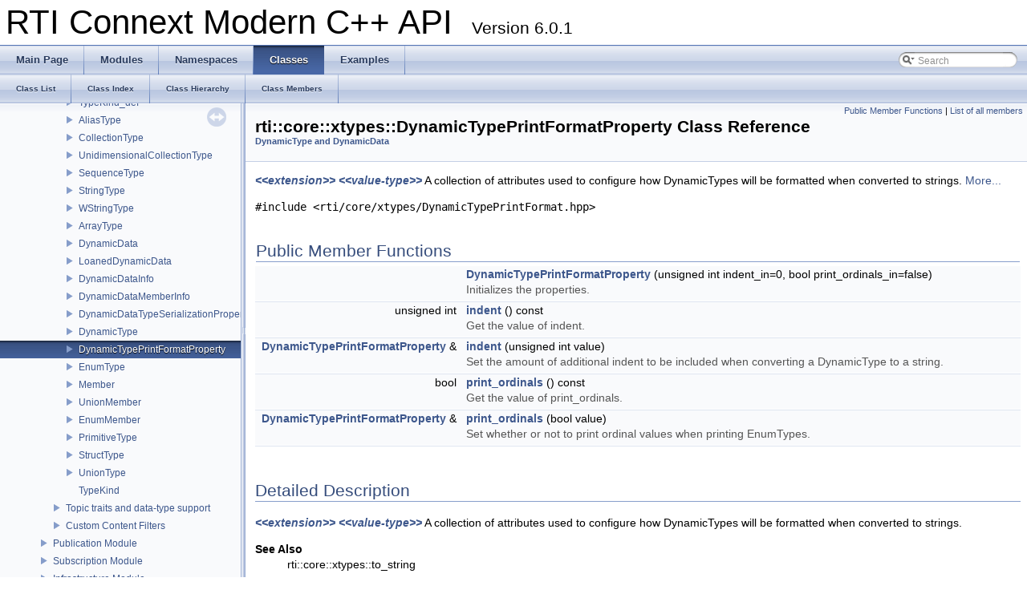

--- FILE ---
content_type: text/html
request_url: https://community.rti.com/static/documentation/connext-dds/6.0.1/doc/api/connext_dds/api_cpp2/classrti_1_1core_1_1xtypes_1_1DynamicTypePrintFormatProperty.html
body_size: 4337
content:
<!DOCTYPE html PUBLIC "-//W3C//DTD XHTML 1.0 Transitional//EN" "http://www.w3.org/TR/xhtml1/DTD/xhtml1-transitional.dtd">
<html xmlns="http://www.w3.org/1999/xhtml">
<head>
<meta name="robots" content="noindex">
<meta http-equiv="Content-Type" content="text/xhtml;charset=UTF-8"/>
<meta http-equiv="X-UA-Compatible" content="IE=9"/>
<title>RTI Connext Modern C++ API: rti::core::xtypes::DynamicTypePrintFormatProperty Class Reference</title>
<link href="tabs.css" rel="stylesheet" type="text/css"/>
<script type="text/javascript" src="jquery.js"></script>
<script type="text/javascript" src="dynsections.js"></script>
<link href="navtree.css" rel="stylesheet" type="text/css"/>
<script type="text/javascript" src="resize.js"></script>
<script type="text/javascript" src="navtree.js"></script>
<script type="text/javascript">
  $(document).ready(initResizable);
</script>
<link href="search/search.css" rel="stylesheet" type="text/css"/>
<script type="text/javascript" src="search/search.js"></script>
<script type="text/javascript">
  $(document).ready(function() { searchBox.OnSelectItem(0); });
</script>
<link href="doxygen.css" rel="stylesheet" type="text/css" />
</head>
<body>
<div id="top"><!-- do not remove this div, it is closed by doxygen! -->
<div id="titlearea">
<table cellspacing="0" cellpadding="0">
 <tbody>
 <tr style="height: 56px;">
  <td style="padding-left: 0.5em;">
   <div id="projectname">RTI Connext Modern C++ API
   &#160;<span id="projectnumber">Version 6.0.1</span>
   </div>
  </td>
 </tr>
 </tbody>
</table>
</div>
<!-- end header part -->
<!-- Generated by Doxygen 1.8.1.2-20120808 -->
<script type="text/javascript">
var searchBox = new SearchBox("searchBox", "search",false,'Search');
</script>
  <div id="navrow1" class="tabs">
    <ul class="tablist">
      <li><a href="index.html"><span>Main&#160;Page</span></a></li>
      <li><a href="modules.html"><span>Modules</span></a></li>
      <li><a href="namespaces.html"><span>Namespaces</span></a></li>
      <li class="current"><a href="annotated.html"><span>Classes</span></a></li>
      <li><a href="examples.html"><span>Examples</span></a></li>
      <li>
        <div id="MSearchBox" class="MSearchBoxInactive">
        <span class="left">
          <img id="MSearchSelect" src="search/mag_sel.png"
               onmouseover="return searchBox.OnSearchSelectShow()"
               onmouseout="return searchBox.OnSearchSelectHide()"
               alt=""/>
          <input type="text" id="MSearchField" value="Search" accesskey="S"
               onfocus="searchBox.OnSearchFieldFocus(true)" 
               onblur="searchBox.OnSearchFieldFocus(false)" 
               onkeyup="searchBox.OnSearchFieldChange(event)"/>
          </span><span class="right">
            <a id="MSearchClose" href="javascript:searchBox.CloseResultsWindow()"><img id="MSearchCloseImg" border="0" src="search/close.png" alt=""/></a>
          </span>
        </div>
      </li>
    </ul>
  </div>
  <div id="navrow2" class="tabs2">
    <ul class="tablist">
      <li><a href="annotated.html"><span>Class&#160;List</span></a></li>
      <li><a href="classes.html"><span>Class&#160;Index</span></a></li>
      <li><a href="hierarchy.html"><span>Class&#160;Hierarchy</span></a></li>
      <li><a href="functions.html"><span>Class&#160;Members</span></a></li>
    </ul>
  </div>
</div><!-- top -->
<div id="side-nav" class="ui-resizable side-nav-resizable">
  <div id="nav-tree">
    <div id="nav-tree-contents">
      <div id="nav-sync" class="sync"></div>
    </div>
  </div>
  <div id="splitbar" style="-moz-user-select:none;" 
       class="ui-resizable-handle">
  </div>
</div>
<script type="text/javascript">
$(document).ready(function(){initNavTree('classrti_1_1core_1_1xtypes_1_1DynamicTypePrintFormatProperty.html','');});
</script>
<div id="doc-content">
<!-- window showing the filter options -->
<div id="MSearchSelectWindow"
     onmouseover="return searchBox.OnSearchSelectShow()"
     onmouseout="return searchBox.OnSearchSelectHide()"
     onkeydown="return searchBox.OnSearchSelectKey(event)">
<a class="SelectItem" href="javascript:void(0)" onclick="searchBox.OnSelectItem(0)"><span class="SelectionMark">&#160;</span>All</a><a class="SelectItem" href="javascript:void(0)" onclick="searchBox.OnSelectItem(1)"><span class="SelectionMark">&#160;</span>Classes</a><a class="SelectItem" href="javascript:void(0)" onclick="searchBox.OnSelectItem(2)"><span class="SelectionMark">&#160;</span>Namespaces</a><a class="SelectItem" href="javascript:void(0)" onclick="searchBox.OnSelectItem(3)"><span class="SelectionMark">&#160;</span>Functions</a><a class="SelectItem" href="javascript:void(0)" onclick="searchBox.OnSelectItem(4)"><span class="SelectionMark">&#160;</span>Variables</a><a class="SelectItem" href="javascript:void(0)" onclick="searchBox.OnSelectItem(5)"><span class="SelectionMark">&#160;</span>Typedefs</a><a class="SelectItem" href="javascript:void(0)" onclick="searchBox.OnSelectItem(6)"><span class="SelectionMark">&#160;</span>Enumerations</a><a class="SelectItem" href="javascript:void(0)" onclick="searchBox.OnSelectItem(7)"><span class="SelectionMark">&#160;</span>Enumerator</a><a class="SelectItem" href="javascript:void(0)" onclick="searchBox.OnSelectItem(8)"><span class="SelectionMark">&#160;</span>Friends</a><a class="SelectItem" href="javascript:void(0)" onclick="searchBox.OnSelectItem(9)"><span class="SelectionMark">&#160;</span>Groups</a><a class="SelectItem" href="javascript:void(0)" onclick="searchBox.OnSelectItem(10)"><span class="SelectionMark">&#160;</span>Pages</a></div>

<!-- iframe showing the search results (closed by default) -->
<div id="MSearchResultsWindow">
<iframe src="javascript:void(0)" frameborder="0" 
        name="MSearchResults" id="MSearchResults">
</iframe>
</div>

<div class="header">
  <div class="summary">
<a href="#pub-methods">Public Member Functions</a> &#124;
<a href="classrti_1_1core_1_1xtypes_1_1DynamicTypePrintFormatProperty-members.html">List of all members</a>  </div>
  <div class="headertitle">
<div class="title">rti::core::xtypes::DynamicTypePrintFormatProperty Class Reference<div class="ingroups"><a class="el" href="group__DDSXTypesModule.html">DynamicType and DynamicData</a></div></div>  </div>
</div><!--header-->
<div class="contents">

<p><em><a class="el" href="group__DDSCpp2Conventions.html#a_st_ext">&lt;&lt;extension&gt;&gt;</a></em> <em><a class="el" href="group__DDSCpp2Conventions.html#a_st_value_type">&lt;&lt;value-type&gt;&gt;</a></em> A collection of attributes used to configure how DynamicTypes will be formatted when converted to strings.  
 <a href="classrti_1_1core_1_1xtypes_1_1DynamicTypePrintFormatProperty.html#details">More...</a></p>

<p><code>#include &lt;rti/core/xtypes/DynamicTypePrintFormat.hpp&gt;</code></p>
<table class="memberdecls">
<tr class="heading"><td colspan="2"><h2><a name="pub-methods"></a>
Public Member Functions</h2></td></tr>
<tr class="memitem:a8f3de71e6f9d1800c41e737edf3360b3"><td class="memItemLeft" align="right" valign="top">&#160;</td><td class="memItemRight" valign="bottom"><a class="el" href="classrti_1_1core_1_1xtypes_1_1DynamicTypePrintFormatProperty.html#a8f3de71e6f9d1800c41e737edf3360b3">DynamicTypePrintFormatProperty</a> (unsigned int indent_in=0, bool print_ordinals_in=false)</td></tr>
<tr class="memdesc:a8f3de71e6f9d1800c41e737edf3360b3"><td class="mdescLeft">&#160;</td><td class="mdescRight">Initializes the properties.  <a href="#a8f3de71e6f9d1800c41e737edf3360b3"></a><br/></td></tr>
<tr class="separator:a8f3de71e6f9d1800c41e737edf3360b3"><td class="memSeparator" colspan="2">&#160;</td></tr>
<tr class="memitem:a07c0462d2f7228b9454ac33eac7670f0"><td class="memItemLeft" align="right" valign="top">unsigned int&#160;</td><td class="memItemRight" valign="bottom"><a class="el" href="classrti_1_1core_1_1xtypes_1_1DynamicTypePrintFormatProperty.html#a07c0462d2f7228b9454ac33eac7670f0">indent</a> () const </td></tr>
<tr class="memdesc:a07c0462d2f7228b9454ac33eac7670f0"><td class="mdescLeft">&#160;</td><td class="mdescRight">Get the value of indent.  <a href="#a07c0462d2f7228b9454ac33eac7670f0"></a><br/></td></tr>
<tr class="separator:a07c0462d2f7228b9454ac33eac7670f0"><td class="memSeparator" colspan="2">&#160;</td></tr>
<tr class="memitem:a17adbf0732251fe2f4bf89570f77e422"><td class="memItemLeft" align="right" valign="top"><a class="el" href="classrti_1_1core_1_1xtypes_1_1DynamicTypePrintFormatProperty.html">DynamicTypePrintFormatProperty</a> &amp;&#160;</td><td class="memItemRight" valign="bottom"><a class="el" href="classrti_1_1core_1_1xtypes_1_1DynamicTypePrintFormatProperty.html#a17adbf0732251fe2f4bf89570f77e422">indent</a> (unsigned int value)</td></tr>
<tr class="memdesc:a17adbf0732251fe2f4bf89570f77e422"><td class="mdescLeft">&#160;</td><td class="mdescRight">Set the amount of additional indent to be included when converting a DynamicType to a string.  <a href="#a17adbf0732251fe2f4bf89570f77e422"></a><br/></td></tr>
<tr class="separator:a17adbf0732251fe2f4bf89570f77e422"><td class="memSeparator" colspan="2">&#160;</td></tr>
<tr class="memitem:ad0b282ce5b2b93f4b98da96befc7ccad"><td class="memItemLeft" align="right" valign="top">bool&#160;</td><td class="memItemRight" valign="bottom"><a class="el" href="classrti_1_1core_1_1xtypes_1_1DynamicTypePrintFormatProperty.html#ad0b282ce5b2b93f4b98da96befc7ccad">print_ordinals</a> () const </td></tr>
<tr class="memdesc:ad0b282ce5b2b93f4b98da96befc7ccad"><td class="mdescLeft">&#160;</td><td class="mdescRight">Get the value of print_ordinals.  <a href="#ad0b282ce5b2b93f4b98da96befc7ccad"></a><br/></td></tr>
<tr class="separator:ad0b282ce5b2b93f4b98da96befc7ccad"><td class="memSeparator" colspan="2">&#160;</td></tr>
<tr class="memitem:ab5269a8ae524e5c7956d6caf9004e9ea"><td class="memItemLeft" align="right" valign="top"><a class="el" href="classrti_1_1core_1_1xtypes_1_1DynamicTypePrintFormatProperty.html">DynamicTypePrintFormatProperty</a> &amp;&#160;</td><td class="memItemRight" valign="bottom"><a class="el" href="classrti_1_1core_1_1xtypes_1_1DynamicTypePrintFormatProperty.html#ab5269a8ae524e5c7956d6caf9004e9ea">print_ordinals</a> (bool value)</td></tr>
<tr class="memdesc:ab5269a8ae524e5c7956d6caf9004e9ea"><td class="mdescLeft">&#160;</td><td class="mdescRight">Set whether or not to print ordinal values when printing EnumTypes.  <a href="#ab5269a8ae524e5c7956d6caf9004e9ea"></a><br/></td></tr>
<tr class="separator:ab5269a8ae524e5c7956d6caf9004e9ea"><td class="memSeparator" colspan="2">&#160;</td></tr>
</table>
<a name="details" id="details"></a><h2>Detailed Description</h2>
<div class="textblock"><p><em><a class="el" href="group__DDSCpp2Conventions.html#a_st_ext">&lt;&lt;extension&gt;&gt;</a></em> <em><a class="el" href="group__DDSCpp2Conventions.html#a_st_value_type">&lt;&lt;value-type&gt;&gt;</a></em> A collection of attributes used to configure how DynamicTypes will be formatted when converted to strings. </p>
<dl class="section see"><dt>See Also</dt><dd>rti::core::xtypes::to_string </dd></dl>
</div><h2>Constructor &amp; Destructor Documentation</h2>
<a class="anchor" id="a8f3de71e6f9d1800c41e737edf3360b3"></a>
<div class="memitem">
<div class="memproto">
<table class="mlabels">
  <tr>
  <td class="mlabels-left">
      <table class="memname">
        <tr>
          <td class="memname">rti::core::xtypes::DynamicTypePrintFormatProperty::DynamicTypePrintFormatProperty </td>
          <td>(</td>
          <td class="paramtype">unsigned int&#160;</td>
          <td class="paramname"><em>indent_in</em> = <code>0</code>, </td>
        </tr>
        <tr>
          <td class="paramkey"></td>
          <td></td>
          <td class="paramtype">bool&#160;</td>
          <td class="paramname"><em>print_ordinals_in</em> = <code>false</code>&#160;</td>
        </tr>
        <tr>
          <td></td>
          <td>)</td>
          <td></td><td></td>
        </tr>
      </table>
  </td>
  <td class="mlabels-right">
<span class="mlabels"><span class="mlabel">inline</span><span class="mlabel">explicit</span></span>  </td>
  </tr>
</table>
</div><div class="memdoc">

<p>Initializes the properties. </p>

</div>
</div>
<h2>Member Function Documentation</h2>
<a class="anchor" id="a07c0462d2f7228b9454ac33eac7670f0"></a>
<div class="memitem">
<div class="memproto">
<table class="mlabels">
  <tr>
  <td class="mlabels-left">
      <table class="memname">
        <tr>
          <td class="memname">unsigned int rti::core::xtypes::DynamicTypePrintFormatProperty::indent </td>
          <td>(</td>
          <td class="paramname"></td><td>)</td>
          <td> const</td>
        </tr>
      </table>
  </td>
  <td class="mlabels-right">
<span class="mlabels"><span class="mlabel">inline</span></span>  </td>
  </tr>
</table>
</div><div class="memdoc">

<p>Get the value of indent. </p>
<dl class="section see"><dt>See Also</dt><dd><a class="el" href="classrti_1_1core_1_1xtypes_1_1DynamicTypePrintFormatProperty.html#a17adbf0732251fe2f4bf89570f77e422" title="Set the amount of additional indent to be included when converting a DynamicType to a string...">indent(unsigned int value)</a> </dd></dl>

</div>
</div>
<a class="anchor" id="a17adbf0732251fe2f4bf89570f77e422"></a>
<div class="memitem">
<div class="memproto">
<table class="mlabels">
  <tr>
  <td class="mlabels-left">
      <table class="memname">
        <tr>
          <td class="memname"><a class="el" href="classrti_1_1core_1_1xtypes_1_1DynamicTypePrintFormatProperty.html">DynamicTypePrintFormatProperty</a>&amp; rti::core::xtypes::DynamicTypePrintFormatProperty::indent </td>
          <td>(</td>
          <td class="paramtype">unsigned int&#160;</td>
          <td class="paramname"><em>value</em></td><td>)</td>
          <td></td>
        </tr>
      </table>
  </td>
  <td class="mlabels-right">
<span class="mlabels"><span class="mlabel">inline</span></span>  </td>
  </tr>
</table>
</div><div class="memdoc">

<p>Set the amount of additional indent to be included when converting a DynamicType to a string. </p>
<p>Configures how much additional indent is applied when converting a TypeCode to a string. This value acts as a total offset on the string, increasing the indent applied to all elements by the same amount. With an indent of 0, a string representation of a TypeCode may appear as: </p>
<pre class="fragment">struct myType {
      long x;
  };</pre><p> Using an indent of 1, the same TypeCode would be printed as: </p>
<pre class="fragment">      struct myType {
          long x;
      };</pre><p> I.e., the entire structure is indented.</p>
<dl class="params"><dt>Parameters</dt><dd>
  <table class="params">
    <tr><td class="paramname">value</td><td>The value to set for indent </td></tr>
  </table>
  </dd>
</dl>

</div>
</div>
<a class="anchor" id="ad0b282ce5b2b93f4b98da96befc7ccad"></a>
<div class="memitem">
<div class="memproto">
<table class="mlabels">
  <tr>
  <td class="mlabels-left">
      <table class="memname">
        <tr>
          <td class="memname">bool rti::core::xtypes::DynamicTypePrintFormatProperty::print_ordinals </td>
          <td>(</td>
          <td class="paramname"></td><td>)</td>
          <td> const</td>
        </tr>
      </table>
  </td>
  <td class="mlabels-right">
<span class="mlabels"><span class="mlabel">inline</span></span>  </td>
  </tr>
</table>
</div><div class="memdoc">

<p>Get the value of print_ordinals. </p>
<dl class="section see"><dt>See Also</dt><dd><a class="el" href="classrti_1_1core_1_1xtypes_1_1DynamicTypePrintFormatProperty.html#ab5269a8ae524e5c7956d6caf9004e9ea" title="Set whether or not to print ordinal values when printing EnumTypes.">print_ordinals(bool value)</a> </dd></dl>

</div>
</div>
<a class="anchor" id="ab5269a8ae524e5c7956d6caf9004e9ea"></a>
<div class="memitem">
<div class="memproto">
<table class="mlabels">
  <tr>
  <td class="mlabels-left">
      <table class="memname">
        <tr>
          <td class="memname"><a class="el" href="classrti_1_1core_1_1xtypes_1_1DynamicTypePrintFormatProperty.html">DynamicTypePrintFormatProperty</a>&amp; rti::core::xtypes::DynamicTypePrintFormatProperty::print_ordinals </td>
          <td>(</td>
          <td class="paramtype">bool&#160;</td>
          <td class="paramname"><em>value</em></td><td>)</td>
          <td></td>
        </tr>
      </table>
  </td>
  <td class="mlabels-right">
<span class="mlabels"><span class="mlabel">inline</span></span>  </td>
  </tr>
</table>
</div><div class="memdoc">

<p>Set whether or not to print ordinal values when printing EnumTypes. </p>
<p>When set to true, the ordinal value of each enumerator within an enum will be printed, otherwise only non-default ordinals are printed. Take for example the following enum: </p>
<pre class="fragment">enum myEnum {
      RED,
      GREEN = 3,
      BLUE,
  };</pre><p> When print_ordinals is set to false it would be printed as: </p>
<pre class="fragment">enum myEnum {
      RED,
      GREEN = 3,
      BLUE,
  };</pre><p> But with print_ordinals set to true it would be printed as: </p>
<pre class="fragment">enum myEnum {
      RED = 0,
      GREEN = 3,
      BLUE = 4,
  };</pre><dl class="params"><dt>Parameters</dt><dd>
  <table class="params">
    <tr><td class="paramname">value</td><td>The value to set for print_ordinals </td></tr>
  </table>
  </dd>
</dl>

</div>
</div>
</div><!-- contents -->
</div><!-- doc-content -->
<HR>
<IMG SRC="rti_logo.gif" height="16">
<A HREF="main.html">RTI Connext Modern C++ API Version 6.0.1</A>
Copyright &copy; Sat Nov 23 2019 
<A HREF="http://www.rti.com">Real-Time Innovations, Inc</A>
</BODY>
</HTML>


--- FILE ---
content_type: text/javascript
request_url: https://community.rti.com/static/documentation/connext-dds/6.0.1/doc/api/connext_dds/api_cpp2/navtreeindex14.js
body_size: 27545
content:
var NAVTREEINDEX14 =
{
"classrti_1_1core_1_1status_1_1DataReaderCacheStatus.html#a68c2df0be05be94c0c3afe038e9db621":[1,3,3,1,18,3],
"classrti_1_1core_1_1status_1_1DataReaderCacheStatus.html#a68c2df0be05be94c0c3afe038e9db621":[1,3,4,5,13,3],
"classrti_1_1core_1_1status_1_1DataReaderCacheStatus.html#a8ed8e84e2dc9f697f71fd9ab2967c04c":[1,3,4,5,13,2],
"classrti_1_1core_1_1status_1_1DataReaderCacheStatus.html#a8ed8e84e2dc9f697f71fd9ab2967c04c":[1,3,3,1,18,2],
"classrti_1_1core_1_1status_1_1DataReaderCacheStatus.html#a913835aa8092d2ac8bed55aec3566b27":[1,3,4,5,13,0],
"classrti_1_1core_1_1status_1_1DataReaderCacheStatus.html#a913835aa8092d2ac8bed55aec3566b27":[1,3,3,1,18,0],
"classrti_1_1core_1_1status_1_1DataReaderCacheStatus.html#aaf97fbd70186d44237b88c9889567ab5":[1,3,4,5,13,1],
"classrti_1_1core_1_1status_1_1DataReaderCacheStatus.html#aaf97fbd70186d44237b88c9889567ab5":[1,3,3,1,18,1],
"classrti_1_1core_1_1status_1_1DataReaderProtocolStatus.html":[1,3,3,1,19],
"classrti_1_1core_1_1status_1_1DataReaderProtocolStatus.html":[1,3,4,5,14],
"classrti_1_1core_1_1status_1_1DataReaderProtocolStatus.html#a0935f484c44c2d3894cd54305219f00f":[1,3,4,5,14,21],
"classrti_1_1core_1_1status_1_1DataReaderProtocolStatus.html#a0935f484c44c2d3894cd54305219f00f":[1,3,3,1,19,21],
"classrti_1_1core_1_1status_1_1DataReaderProtocolStatus.html#a283a956e913bee7c118ab55a6f792db9":[1,3,3,1,19,18],
"classrti_1_1core_1_1status_1_1DataReaderProtocolStatus.html#a283a956e913bee7c118ab55a6f792db9":[1,3,4,5,14,18],
"classrti_1_1core_1_1status_1_1DataReaderProtocolStatus.html#a39e6e8a692a06355e3c4821c6a665983":[1,3,4,5,14,1],
"classrti_1_1core_1_1status_1_1DataReaderProtocolStatus.html#a39e6e8a692a06355e3c4821c6a665983":[1,3,3,1,19,1],
"classrti_1_1core_1_1status_1_1DataReaderProtocolStatus.html#a3b1a83ff36e00e305e39f42726f501ef":[1,3,4,5,14,5],
"classrti_1_1core_1_1status_1_1DataReaderProtocolStatus.html#a3b1a83ff36e00e305e39f42726f501ef":[1,3,3,1,19,5],
"classrti_1_1core_1_1status_1_1DataReaderProtocolStatus.html#a47d252e76ad472e759bd96ca11b01607":[1,3,4,5,14,16],
"classrti_1_1core_1_1status_1_1DataReaderProtocolStatus.html#a47d252e76ad472e759bd96ca11b01607":[1,3,3,1,19,16],
"classrti_1_1core_1_1status_1_1DataReaderProtocolStatus.html#a487d6765f41e8be51f477e66cfbd105f":[1,3,4,5,14,4],
"classrti_1_1core_1_1status_1_1DataReaderProtocolStatus.html#a487d6765f41e8be51f477e66cfbd105f":[1,3,3,1,19,4],
"classrti_1_1core_1_1status_1_1DataReaderProtocolStatus.html#a4d92313722688b23697b85ec747ed1f6":[1,3,4,5,14,6],
"classrti_1_1core_1_1status_1_1DataReaderProtocolStatus.html#a4d92313722688b23697b85ec747ed1f6":[1,3,3,1,19,6],
"classrti_1_1core_1_1status_1_1DataReaderProtocolStatus.html#a58764fc89298e68185c1989262eb31a0":[1,3,4,5,14,7],
"classrti_1_1core_1_1status_1_1DataReaderProtocolStatus.html#a58764fc89298e68185c1989262eb31a0":[1,3,3,1,19,7],
"classrti_1_1core_1_1status_1_1DataReaderProtocolStatus.html#a5afb2692e680fb5b5eecfb731abf458f":[1,3,3,1,19,3],
"classrti_1_1core_1_1status_1_1DataReaderProtocolStatus.html#a5afb2692e680fb5b5eecfb731abf458f":[1,3,4,5,14,3],
"classrti_1_1core_1_1status_1_1DataReaderProtocolStatus.html#a5b15fdf26cddf2b93f71e421923a6679":[1,3,4,5,14,10],
"classrti_1_1core_1_1status_1_1DataReaderProtocolStatus.html#a5b15fdf26cddf2b93f71e421923a6679":[1,3,3,1,19,10],
"classrti_1_1core_1_1status_1_1DataReaderProtocolStatus.html#a97e0daa702bfee2f9e0fdf8f93ecbec3":[1,3,4,5,14,8],
"classrti_1_1core_1_1status_1_1DataReaderProtocolStatus.html#a97e0daa702bfee2f9e0fdf8f93ecbec3":[1,3,3,1,19,8],
"classrti_1_1core_1_1status_1_1DataReaderProtocolStatus.html#ab3fa228055eb9b52e640a16a43b171cb":[1,3,4,5,14,12],
"classrti_1_1core_1_1status_1_1DataReaderProtocolStatus.html#ab3fa228055eb9b52e640a16a43b171cb":[1,3,3,1,19,12],
"classrti_1_1core_1_1status_1_1DataReaderProtocolStatus.html#aba45107fcc85418b77bc2b89e8a5ff10":[1,3,4,5,14,15],
"classrti_1_1core_1_1status_1_1DataReaderProtocolStatus.html#aba45107fcc85418b77bc2b89e8a5ff10":[1,3,3,1,19,15],
"classrti_1_1core_1_1status_1_1DataReaderProtocolStatus.html#abea3b682568e0100dbfb14292abc2f4b":[1,3,4,5,14,22],
"classrti_1_1core_1_1status_1_1DataReaderProtocolStatus.html#abea3b682568e0100dbfb14292abc2f4b":[1,3,3,1,19,22],
"classrti_1_1core_1_1status_1_1DataReaderProtocolStatus.html#ac21a8c140f5a6fcecb9f1bc3f61ac3ef":[1,3,4,5,14,13],
"classrti_1_1core_1_1status_1_1DataReaderProtocolStatus.html#ac21a8c140f5a6fcecb9f1bc3f61ac3ef":[1,3,3,1,19,13],
"classrti_1_1core_1_1status_1_1DataReaderProtocolStatus.html#ad242b499f2503802c53cdcc9ef5f6c71":[1,3,4,5,14,23],
"classrti_1_1core_1_1status_1_1DataReaderProtocolStatus.html#ad242b499f2503802c53cdcc9ef5f6c71":[1,3,3,1,19,23],
"classrti_1_1core_1_1status_1_1DataReaderProtocolStatus.html#ada887f419697f14bbfc9d0c9e6234a9c":[1,3,3,1,19,14],
"classrti_1_1core_1_1status_1_1DataReaderProtocolStatus.html#ada887f419697f14bbfc9d0c9e6234a9c":[1,3,4,5,14,14],
"classrti_1_1core_1_1status_1_1DataReaderProtocolStatus.html#aeb1f5d85f393785a74a58f002483ce84":[1,3,3,1,19,20],
"classrti_1_1core_1_1status_1_1DataReaderProtocolStatus.html#aeb1f5d85f393785a74a58f002483ce84":[1,3,4,5,14,20],
"classrti_1_1core_1_1status_1_1DataReaderProtocolStatus.html#af178d6f92a5a5d898fa0a7bc2e4acf37":[1,3,4,5,14,0],
"classrti_1_1core_1_1status_1_1DataReaderProtocolStatus.html#af178d6f92a5a5d898fa0a7bc2e4acf37":[1,3,3,1,19,0],
"classrti_1_1core_1_1status_1_1DataReaderProtocolStatus.html#af1f224184970f7d837dae093fb05bd14":[1,3,3,1,19,19],
"classrti_1_1core_1_1status_1_1DataReaderProtocolStatus.html#af1f224184970f7d837dae093fb05bd14":[1,3,4,5,14,19],
"classrti_1_1core_1_1status_1_1DataReaderProtocolStatus.html#af50bcdf457593a0bcb2759c0abefbbe8":[1,3,3,1,19,2],
"classrti_1_1core_1_1status_1_1DataReaderProtocolStatus.html#af50bcdf457593a0bcb2759c0abefbbe8":[1,3,4,5,14,2],
"classrti_1_1core_1_1status_1_1DataReaderProtocolStatus.html#af5a219e3a675614cce553f2b3ba6f7d0":[1,3,4,5,14,17],
"classrti_1_1core_1_1status_1_1DataReaderProtocolStatus.html#af5a219e3a675614cce553f2b3ba6f7d0":[1,3,3,1,19,17],
"classrti_1_1core_1_1status_1_1DataReaderProtocolStatus.html#af7a9bf25cada0978adf0a2fe70ae1ea9":[1,3,3,1,19,9],
"classrti_1_1core_1_1status_1_1DataReaderProtocolStatus.html#af7a9bf25cada0978adf0a2fe70ae1ea9":[1,3,4,5,14,9],
"classrti_1_1core_1_1status_1_1DataReaderProtocolStatus.html#afb7cbe6c45fef5b264a29b22ea6abcc0":[1,3,3,1,19,11],
"classrti_1_1core_1_1status_1_1DataReaderProtocolStatus.html#afb7cbe6c45fef5b264a29b22ea6abcc0":[1,3,4,5,14,11],
"classrti_1_1core_1_1status_1_1DataWriterCacheStatus.html":[1,3,2,1,9],
"classrti_1_1core_1_1status_1_1DataWriterCacheStatus.html":[1,3,4,5,15],
"classrti_1_1core_1_1status_1_1DataWriterCacheStatus.html#a3cb99b49d571e0d044d5d0739c8e3c3d":[1,3,2,1,9,0],
"classrti_1_1core_1_1status_1_1DataWriterCacheStatus.html#a3cb99b49d571e0d044d5d0739c8e3c3d":[1,3,4,5,15,0],
"classrti_1_1core_1_1status_1_1DataWriterCacheStatus.html#a4e7383855452f7f1421927fdf739e5db":[1,3,4,5,15,2],
"classrti_1_1core_1_1status_1_1DataWriterCacheStatus.html#a4e7383855452f7f1421927fdf739e5db":[1,3,2,1,9,2],
"classrti_1_1core_1_1status_1_1DataWriterCacheStatus.html#a8b46cdc4eea9dfa630df37c2e1299289":[1,3,4,5,15,1],
"classrti_1_1core_1_1status_1_1DataWriterCacheStatus.html#a8b46cdc4eea9dfa630df37c2e1299289":[1,3,2,1,9,1],
"classrti_1_1core_1_1status_1_1DataWriterCacheStatus.html#ab7e352a832694c1c024441a89b319011":[1,3,2,1,9,3],
"classrti_1_1core_1_1status_1_1DataWriterCacheStatus.html#ab7e352a832694c1c024441a89b319011":[1,3,4,5,15,3],
"classrti_1_1core_1_1status_1_1DataWriterProtocolStatus.html":[1,3,4,5,18],
"classrti_1_1core_1_1status_1_1DataWriterProtocolStatus.html":[1,3,2,1,12],
"classrti_1_1core_1_1status_1_1DataWriterProtocolStatus.html#a07c6ef0413ae9862bf4c81716be4e05e":[1,3,4,5,18,9],
"classrti_1_1core_1_1status_1_1DataWriterProtocolStatus.html#a07c6ef0413ae9862bf4c81716be4e05e":[1,3,2,1,12,9],
"classrti_1_1core_1_1status_1_1DataWriterProtocolStatus.html#a0847bfacca35705fbb4688c09a1887b6":[1,3,2,1,12,17],
"classrti_1_1core_1_1status_1_1DataWriterProtocolStatus.html#a0847bfacca35705fbb4688c09a1887b6":[1,3,4,5,18,17],
"classrti_1_1core_1_1status_1_1DataWriterProtocolStatus.html#a2499b48371d9797f95c440935c509e0d":[1,3,4,5,18,16],
"classrti_1_1core_1_1status_1_1DataWriterProtocolStatus.html#a2499b48371d9797f95c440935c509e0d":[1,3,2,1,12,16],
"classrti_1_1core_1_1status_1_1DataWriterProtocolStatus.html#a24d31a3c1c5a3471c54fa290ba9171de":[1,3,4,5,18,4],
"classrti_1_1core_1_1status_1_1DataWriterProtocolStatus.html#a24d31a3c1c5a3471c54fa290ba9171de":[1,3,2,1,12,4],
"classrti_1_1core_1_1status_1_1DataWriterProtocolStatus.html#a2cdb2d51bf9a359277c4a7f3d59cbd9a":[1,3,2,1,12,19],
"classrti_1_1core_1_1status_1_1DataWriterProtocolStatus.html#a2cdb2d51bf9a359277c4a7f3d59cbd9a":[1,3,4,5,18,19],
"classrti_1_1core_1_1status_1_1DataWriterProtocolStatus.html#a31abac3122aa11451d4deb87a8df76bc":[1,3,2,1,12,24],
"classrti_1_1core_1_1status_1_1DataWriterProtocolStatus.html#a31abac3122aa11451d4deb87a8df76bc":[1,3,4,5,18,24],
"classrti_1_1core_1_1status_1_1DataWriterProtocolStatus.html#a39318fe41d2ffbf82965f27cb2e379ac":[1,3,4,5,18,12],
"classrti_1_1core_1_1status_1_1DataWriterProtocolStatus.html#a39318fe41d2ffbf82965f27cb2e379ac":[1,3,2,1,12,12],
"classrti_1_1core_1_1status_1_1DataWriterProtocolStatus.html#a401ae07a2f16ac28224c9c3617393550":[1,3,4,5,18,8],
"classrti_1_1core_1_1status_1_1DataWriterProtocolStatus.html#a401ae07a2f16ac28224c9c3617393550":[1,3,2,1,12,8],
"classrti_1_1core_1_1status_1_1DataWriterProtocolStatus.html#a4ddaec55d6d9f8aa4fc45ad1a236941c":[1,3,2,1,12,11],
"classrti_1_1core_1_1status_1_1DataWriterProtocolStatus.html#a4ddaec55d6d9f8aa4fc45ad1a236941c":[1,3,4,5,18,11],
"classrti_1_1core_1_1status_1_1DataWriterProtocolStatus.html#a626d33993cc09e339fe13f4557f76492":[1,3,4,5,18,21],
"classrti_1_1core_1_1status_1_1DataWriterProtocolStatus.html#a626d33993cc09e339fe13f4557f76492":[1,3,2,1,12,21],
"classrti_1_1core_1_1status_1_1DataWriterProtocolStatus.html#a7201f5f9c28096125f665dee85d239e1":[1,3,4,5,18,1],
"classrti_1_1core_1_1status_1_1DataWriterProtocolStatus.html#a7201f5f9c28096125f665dee85d239e1":[1,3,2,1,12,1],
"classrti_1_1core_1_1status_1_1DataWriterProtocolStatus.html#a77ddee19479ac13dec6fe60f20e3b305":[1,3,4,5,18,18],
"classrti_1_1core_1_1status_1_1DataWriterProtocolStatus.html#a77ddee19479ac13dec6fe60f20e3b305":[1,3,2,1,12,18],
"classrti_1_1core_1_1status_1_1DataWriterProtocolStatus.html#a83d80f11d03ad318fc368be9bf21759e":[1,3,4,5,18,15],
"classrti_1_1core_1_1status_1_1DataWriterProtocolStatus.html#a83d80f11d03ad318fc368be9bf21759e":[1,3,2,1,12,15],
"classrti_1_1core_1_1status_1_1DataWriterProtocolStatus.html#a88eb6fb1bda371b98680725b0ec28113":[1,3,2,1,12,10],
"classrti_1_1core_1_1status_1_1DataWriterProtocolStatus.html#a88eb6fb1bda371b98680725b0ec28113":[1,3,4,5,18,10],
"classrti_1_1core_1_1status_1_1DataWriterProtocolStatus.html#a9c82c37e01b055b30c6461048c52a423":[1,3,4,5,18,23],
"classrti_1_1core_1_1status_1_1DataWriterProtocolStatus.html#a9c82c37e01b055b30c6461048c52a423":[1,3,2,1,12,23],
"classrti_1_1core_1_1status_1_1DataWriterProtocolStatus.html#a9f66bf4e01a28c0e003922e2eb34b334":[1,3,4,5,18,3],
"classrti_1_1core_1_1status_1_1DataWriterProtocolStatus.html#a9f66bf4e01a28c0e003922e2eb34b334":[1,3,2,1,12,3],
"classrti_1_1core_1_1status_1_1DataWriterProtocolStatus.html#ab95c728c7e911c6cec7b05642aadec41":[1,3,4,5,18,7],
"classrti_1_1core_1_1status_1_1DataWriterProtocolStatus.html#ab95c728c7e911c6cec7b05642aadec41":[1,3,2,1,12,7],
"classrti_1_1core_1_1status_1_1DataWriterProtocolStatus.html#ac377d12dd9eab5e947437750f5317ab2":[1,3,4,5,18,14],
"classrti_1_1core_1_1status_1_1DataWriterProtocolStatus.html#ac377d12dd9eab5e947437750f5317ab2":[1,3,2,1,12,14],
"classrti_1_1core_1_1status_1_1DataWriterProtocolStatus.html#acce4ed5582169cafca44132fbb976904":[1,3,4,5,18,25],
"classrti_1_1core_1_1status_1_1DataWriterProtocolStatus.html#acce4ed5582169cafca44132fbb976904":[1,3,2,1,12,25],
"classrti_1_1core_1_1status_1_1DataWriterProtocolStatus.html#ad48a053e569b53848a4a826b3346a5f0":[1,3,4,5,18,20],
"classrti_1_1core_1_1status_1_1DataWriterProtocolStatus.html#ad48a053e569b53848a4a826b3346a5f0":[1,3,2,1,12,20],
"classrti_1_1core_1_1status_1_1DataWriterProtocolStatus.html#adb72f6f5dd5fa7c280cf7a46e1a551a3":[1,3,4,5,18,5],
"classrti_1_1core_1_1status_1_1DataWriterProtocolStatus.html#adb72f6f5dd5fa7c280cf7a46e1a551a3":[1,3,2,1,12,5],
"classrti_1_1core_1_1status_1_1DataWriterProtocolStatus.html#adf0b9f93322d9178e7c94a71816527db":[1,3,4,5,18,2],
"classrti_1_1core_1_1status_1_1DataWriterProtocolStatus.html#adf0b9f93322d9178e7c94a71816527db":[1,3,2,1,12,2],
"classrti_1_1core_1_1status_1_1DataWriterProtocolStatus.html#ae0c09a931eece1ea7c8c05e529a17189":[1,3,4,5,18,0],
"classrti_1_1core_1_1status_1_1DataWriterProtocolStatus.html#ae0c09a931eece1ea7c8c05e529a17189":[1,3,2,1,12,0],
"classrti_1_1core_1_1status_1_1DataWriterProtocolStatus.html#ae4ed7f60f7c9cfd9bc17f048350a0aac":[1,3,4,5,18,6],
"classrti_1_1core_1_1status_1_1DataWriterProtocolStatus.html#ae4ed7f60f7c9cfd9bc17f048350a0aac":[1,3,2,1,12,6],
"classrti_1_1core_1_1status_1_1DataWriterProtocolStatus.html#af2e8f43f31fbab38f5458df62b32bb2e":[1,3,4,5,18,26],
"classrti_1_1core_1_1status_1_1DataWriterProtocolStatus.html#af2e8f43f31fbab38f5458df62b32bb2e":[1,3,2,1,12,26],
"classrti_1_1core_1_1status_1_1DataWriterProtocolStatus.html#afda192a98b9c37f7e5816c2c143189c5":[1,3,2,1,12,22],
"classrti_1_1core_1_1status_1_1DataWriterProtocolStatus.html#afda192a98b9c37f7e5816c2c143189c5":[1,3,4,5,18,22],
"classrti_1_1core_1_1status_1_1DataWriterProtocolStatus.html#affe99b729152fc9646d94488a9c3d46d":[1,3,4,5,18,13],
"classrti_1_1core_1_1status_1_1DataWriterProtocolStatus.html#affe99b729152fc9646d94488a9c3d46d":[1,3,2,1,12,13],
"classrti_1_1core_1_1status_1_1DomainParticipantProtocolStatus.html":[1,3,4,5,19],
"classrti_1_1core_1_1status_1_1DomainParticipantProtocolStatus.html":[1,3,0,0,1],
"classrti_1_1core_1_1status_1_1DomainParticipantProtocolStatus.html#a087adf1ddb4e4b10422743bda50603ec":[1,3,0,0,1,4],
"classrti_1_1core_1_1status_1_1DomainParticipantProtocolStatus.html#a087adf1ddb4e4b10422743bda50603ec":[1,3,4,5,19,4],
"classrti_1_1core_1_1status_1_1DomainParticipantProtocolStatus.html#a48c74e4c85634bb1c2424a132064d1fd":[1,3,4,5,19,5],
"classrti_1_1core_1_1status_1_1DomainParticipantProtocolStatus.html#a48c74e4c85634bb1c2424a132064d1fd":[1,3,0,0,1,5],
"classrti_1_1core_1_1status_1_1DomainParticipantProtocolStatus.html#a92a00c8a5fd6a8c46c53b4b344f1b971":[1,3,0,0,1,0],
"classrti_1_1core_1_1status_1_1DomainParticipantProtocolStatus.html#a92a00c8a5fd6a8c46c53b4b344f1b971":[1,3,4,5,19,0],
"classrti_1_1core_1_1status_1_1DomainParticipantProtocolStatus.html#aab399bc3dab25b2a8a7971f5c5923417":[1,3,0,0,1,3],
"classrti_1_1core_1_1status_1_1DomainParticipantProtocolStatus.html#aab399bc3dab25b2a8a7971f5c5923417":[1,3,4,5,19,3],
"classrti_1_1core_1_1status_1_1DomainParticipantProtocolStatus.html#ab80f567f3331095dc0fa41041a86d024":[1,3,0,0,1,1],
"classrti_1_1core_1_1status_1_1DomainParticipantProtocolStatus.html#ab80f567f3331095dc0fa41041a86d024":[1,3,4,5,19,1],
"classrti_1_1core_1_1status_1_1DomainParticipantProtocolStatus.html#aecda06aa556dd3ad06f422bf6bccfe58":[1,3,0,0,1,2],
"classrti_1_1core_1_1status_1_1DomainParticipantProtocolStatus.html#aecda06aa556dd3ad06f422bf6bccfe58":[1,3,4,5,19,2],
"classrti_1_1core_1_1status_1_1EventCount.html":[1,3,4,5,12],
"classrti_1_1core_1_1status_1_1EventCount.html#a1fc830a9884577e117daa67d478d3e7a":[1,3,4,5,12,6],
"classrti_1_1core_1_1status_1_1EventCount.html#a22b48734656babf352c1591caa8574bc":[1,3,4,5,12,2],
"classrti_1_1core_1_1status_1_1EventCount.html#a577f7ecb1a47860b0d097d8cd71a1947":[1,3,4,5,12,3],
"classrti_1_1core_1_1status_1_1EventCount.html#a5960f69e222fe34d1a1f3becddec0dab":[1,3,4,5,12,4],
"classrti_1_1core_1_1status_1_1EventCount.html#aac307f2e0fc0cce62300959cca512cc0":[1,3,4,5,12,0],
"classrti_1_1core_1_1status_1_1EventCount.html#ad1efd37384658a004da55fd3a19c9ea8":[1,3,4,5,12,5],
"classrti_1_1core_1_1status_1_1EventCount.html#af49dd3927ec3820f2de54f38be4cfd60":[1,3,4,5,12,1],
"classrti_1_1core_1_1status_1_1ReliableReaderActivityChangedStatus.html":[1,3,4,5,17],
"classrti_1_1core_1_1status_1_1ReliableReaderActivityChangedStatus.html":[1,3,2,1,11],
"classrti_1_1core_1_1status_1_1ReliableReaderActivityChangedStatus.html#a304933a65f69e41aaaea5ec7891e712e":[1,3,4,5,17,3],
"classrti_1_1core_1_1status_1_1ReliableReaderActivityChangedStatus.html#a304933a65f69e41aaaea5ec7891e712e":[1,3,2,1,11,3],
"classrti_1_1core_1_1status_1_1ReliableReaderActivityChangedStatus.html#a49c19b09ded51ad4466c8b3fcbd50057":[1,3,4,5,17,4],
"classrti_1_1core_1_1status_1_1ReliableReaderActivityChangedStatus.html#a49c19b09ded51ad4466c8b3fcbd50057":[1,3,2,1,11,4],
"classrti_1_1core_1_1status_1_1ReliableReaderActivityChangedStatus.html#a7433f38f2b7a86e68b2cc367f95c23a0":[1,3,4,5,17,1],
"classrti_1_1core_1_1status_1_1ReliableReaderActivityChangedStatus.html#a7433f38f2b7a86e68b2cc367f95c23a0":[1,3,2,1,11,1],
"classrti_1_1core_1_1status_1_1ReliableReaderActivityChangedStatus.html#a793359358dfeb1c1c17e80cdaef1f756":[1,3,4,5,17,0],
"classrti_1_1core_1_1status_1_1ReliableReaderActivityChangedStatus.html#a793359358dfeb1c1c17e80cdaef1f756":[1,3,2,1,11,0],
"classrti_1_1core_1_1status_1_1ReliableReaderActivityChangedStatus.html#ae5d676c86e9ce8766e02606cd2d88321":[1,3,4,5,17,2],
"classrti_1_1core_1_1status_1_1ReliableReaderActivityChangedStatus.html#ae5d676c86e9ce8766e02606cd2d88321":[1,3,2,1,11,2],
"classrti_1_1core_1_1status_1_1ReliableReaderActivityChangedStatus.html#aec7ede7c9f41f716de2fb96fcabeb1b7":[1,3,4,5,17,5],
"classrti_1_1core_1_1status_1_1ReliableReaderActivityChangedStatus.html#aec7ede7c9f41f716de2fb96fcabeb1b7":[1,3,2,1,11,5],
"classrti_1_1core_1_1status_1_1ReliableWriterCacheChangedStatus.html":[1,3,4,5,16],
"classrti_1_1core_1_1status_1_1ReliableWriterCacheChangedStatus.html":[1,3,2,1,10],
"classrti_1_1core_1_1status_1_1ReliableWriterCacheChangedStatus.html#a0a4eb2f8f0dc8f688430732bbc92f581":[1,3,4,5,16,7],
"classrti_1_1core_1_1status_1_1ReliableWriterCacheChangedStatus.html#a0a4eb2f8f0dc8f688430732bbc92f581":[1,3,2,1,10,7],
"classrti_1_1core_1_1status_1_1ReliableWriterCacheChangedStatus.html#a335943fba131feb15ae44d3f768c44e0":[1,3,4,5,16,1],
"classrti_1_1core_1_1status_1_1ReliableWriterCacheChangedStatus.html#a335943fba131feb15ae44d3f768c44e0":[1,3,2,1,10,1],
"classrti_1_1core_1_1status_1_1ReliableWriterCacheChangedStatus.html#a5ca7a01249d545ddcd3758dc0de17968":[1,3,4,5,16,8],
"classrti_1_1core_1_1status_1_1ReliableWriterCacheChangedStatus.html#a5ca7a01249d545ddcd3758dc0de17968":[1,3,2,1,10,8],
"classrti_1_1core_1_1status_1_1ReliableWriterCacheChangedStatus.html#a9753ab8659853ac8e755bb1670291405":[1,3,4,5,16,0],
"classrti_1_1core_1_1status_1_1ReliableWriterCacheChangedStatus.html#a9753ab8659853ac8e755bb1670291405":[1,3,2,1,10,0],
"classrti_1_1core_1_1status_1_1ReliableWriterCacheChangedStatus.html#a9d488b6a58c68ea792baba4eef02b0da":[1,3,4,5,16,2],
"classrti_1_1core_1_1status_1_1ReliableWriterCacheChangedStatus.html#a9d488b6a58c68ea792baba4eef02b0da":[1,3,2,1,10,2],
"classrti_1_1core_1_1status_1_1ReliableWriterCacheChangedStatus.html#aa421bd8ada713894a2517dc98c774ae5":[1,3,4,5,16,5],
"classrti_1_1core_1_1status_1_1ReliableWriterCacheChangedStatus.html#aa421bd8ada713894a2517dc98c774ae5":[1,3,2,1,10,5],
"classrti_1_1core_1_1status_1_1ReliableWriterCacheChangedStatus.html#aaff303135327eb033b2ef582e5bfc7c6":[1,3,4,5,16,3],
"classrti_1_1core_1_1status_1_1ReliableWriterCacheChangedStatus.html#aaff303135327eb033b2ef582e5bfc7c6":[1,3,2,1,10,3],
"classrti_1_1core_1_1status_1_1ReliableWriterCacheChangedStatus.html#ac9bebf73e1222e6fa52a725efb72f35f":[1,3,2,1,10,6],
"classrti_1_1core_1_1status_1_1ReliableWriterCacheChangedStatus.html#ac9bebf73e1222e6fa52a725efb72f35f":[1,3,4,5,16,6],
"classrti_1_1core_1_1status_1_1ReliableWriterCacheChangedStatus.html#addbbd1139ee67048e1053b8b73d0e814":[1,3,4,5,16,4],
"classrti_1_1core_1_1status_1_1ReliableWriterCacheChangedStatus.html#addbbd1139ee67048e1053b8b73d0e814":[1,3,2,1,10,4],
"classrti_1_1core_1_1status_1_1SampleLostState.html":[1,3,3,1,17],
"classrti_1_1core_1_1status_1_1SampleLostState.html#a188c34b1dfc883506abe3e84df12fa89":[1,3,3,1,17,10],
"classrti_1_1core_1_1status_1_1SampleLostState.html#a1c81929a4db51fc9e7254ad3b99441c5":[1,3,3,1,17,1],
"classrti_1_1core_1_1status_1_1SampleLostState.html#a3701cd489f672cb1d1092887910c03f9":[1,3,3,1,17,5],
"classrti_1_1core_1_1status_1_1SampleLostState.html#a40d56e4bedfebd59e27311ec8cfc07c4":[1,3,3,1,17,11],
"classrti_1_1core_1_1status_1_1SampleLostState.html#a54b59c7762c0341ce84f94c7188f982f":[1,3,3,1,17,4],
"classrti_1_1core_1_1status_1_1SampleLostState.html#a5b3be4f92831db51ab6748977060ce12":[1,3,3,1,17,12],
"classrti_1_1core_1_1status_1_1SampleLostState.html#a717cc822186e0373b4797cba3e388393":[1,3,3,1,17,14],
"classrti_1_1core_1_1status_1_1SampleLostState.html#a7f77a7d9bb5f0545420ba7f571db9c7c":[1,3,3,1,17,6],
"classrti_1_1core_1_1status_1_1SampleLostState.html#a7f9c614f712d89c0b9e8610bf972e8e2":[1,3,3,1,17,9],
"classrti_1_1core_1_1status_1_1SampleLostState.html#a8d20480f0a6ee4c69e35c2ca2c813bd9":[1,3,3,1,17,13],
"classrti_1_1core_1_1status_1_1SampleLostState.html#aa8d3282047e5d46f7013aa729eebf54d":[1,3,3,1,17,0],
"classrti_1_1core_1_1status_1_1SampleLostState.html#ac2a462f4120a42e6051a83c2da93c93d":[1,3,3,1,17,3],
"classrti_1_1core_1_1status_1_1SampleLostState.html#ae7ea980445f2b35fd93cf63f8c7bdbb0":[1,3,3,1,17,8],
"classrti_1_1core_1_1status_1_1SampleLostState.html#af21faf704e8855461f7db772858f8044":[1,3,3,1,17,7],
"classrti_1_1core_1_1status_1_1SampleLostState.html#af5115f1f40e1d4d7c85d284a85a01ea3":[1,3,3,1,17,2],
"classrti_1_1core_1_1status_1_1ServiceRequestAcceptedStatus.html":[1,3,2,1,13],
"classrti_1_1core_1_1status_1_1ServiceRequestAcceptedStatus.html":[1,3,4,5,20],
"classrti_1_1core_1_1status_1_1ServiceRequestAcceptedStatus.html#a036822293d569b69836cc623165829df":[1,3,4,5,20,3],
"classrti_1_1core_1_1status_1_1ServiceRequestAcceptedStatus.html#a036822293d569b69836cc623165829df":[1,3,2,1,13,3],
"classrti_1_1core_1_1status_1_1ServiceRequestAcceptedStatus.html#a0a95e92deb02d7957882fb108e4722fc":[1,3,4,5,20,4],
"classrti_1_1core_1_1status_1_1ServiceRequestAcceptedStatus.html#a0a95e92deb02d7957882fb108e4722fc":[1,3,2,1,13,4],
"classrti_1_1core_1_1status_1_1ServiceRequestAcceptedStatus.html#a0b3b53c4319d468eb510331598991729":[1,3,4,5,20,5],
"classrti_1_1core_1_1status_1_1ServiceRequestAcceptedStatus.html#a0b3b53c4319d468eb510331598991729":[1,3,2,1,13,5],
"classrti_1_1core_1_1status_1_1ServiceRequestAcceptedStatus.html#a0f670f0698d92007dc4a968c054411eb":[1,3,4,5,20,1],
"classrti_1_1core_1_1status_1_1ServiceRequestAcceptedStatus.html#a0f670f0698d92007dc4a968c054411eb":[1,3,2,1,13,1],
"classrti_1_1core_1_1status_1_1ServiceRequestAcceptedStatus.html#a40132b053aad6850d735f1619cd5390a":[1,3,4,5,20,2],
"classrti_1_1core_1_1status_1_1ServiceRequestAcceptedStatus.html#a40132b053aad6850d735f1619cd5390a":[1,3,2,1,13,2],
"classrti_1_1core_1_1status_1_1ServiceRequestAcceptedStatus.html#a9e4c83054ab6bf91d625f8a53073ad28":[1,3,4,5,20,0],
"classrti_1_1core_1_1status_1_1ServiceRequestAcceptedStatus.html#a9e4c83054ab6bf91d625f8a53073ad28":[1,3,2,1,13,0],
"classrti_1_1core_1_1status_1_1ServiceRequestAcceptedStatus.html#aca5c3b3a397681c21ae7726fd7c85ba1":[1,3,4,5,20,6],
"classrti_1_1core_1_1status_1_1ServiceRequestAcceptedStatus.html#aca5c3b3a397681c21ae7726fd7c85ba1":[1,3,2,1,13,6],
"classrti_1_1core_1_1xtypes_1_1DynamicDataInfo.html":[1,3,1,4,10],
"classrti_1_1core_1_1xtypes_1_1DynamicDataInfo.html#a25907101245c5e1d15945fc319ef7575":[1,3,1,4,10,1],
"classrti_1_1core_1_1xtypes_1_1DynamicDataInfo.html#a42847b16bc594ebf18d5aac9a092c986":[1,3,1,4,10,2],
"classrti_1_1core_1_1xtypes_1_1DynamicDataInfo.html#a539e64c48b4c6a010d0c489721b8b974":[1,3,1,4,10,3],
"classrti_1_1core_1_1xtypes_1_1DynamicDataInfo.html#ab59ac1a6291c5232c074c0ef65cad637":[1,3,1,4,10,0],
"classrti_1_1core_1_1xtypes_1_1DynamicDataInfo.html#ad108d4d50c06851a1b996f0d56eefe98":[1,3,1,4,10,4],
"classrti_1_1core_1_1xtypes_1_1DynamicDataMemberInfo.html":[1,3,1,4,11],
"classrti_1_1core_1_1xtypes_1_1DynamicDataMemberInfo.html#a029983ea3127d4b0913e3cd098d4f794":[1,3,1,4,11,1],
"classrti_1_1core_1_1xtypes_1_1DynamicDataMemberInfo.html#a0407f6bb1f877ac8767ab67218c4adcf":[1,3,1,4,11,6],
"classrti_1_1core_1_1xtypes_1_1DynamicDataMemberInfo.html#a1b2e661e4cf3db76dd6265b22b4f5bd0":[1,3,1,4,11,2],
"classrti_1_1core_1_1xtypes_1_1DynamicDataMemberInfo.html#a7f7856cfda741c107504fdc55abb2c26":[1,3,1,4,11,0],
"classrti_1_1core_1_1xtypes_1_1DynamicDataMemberInfo.html#a93775f2a9a36a357e28b0ef25007008a":[1,3,1,4,11,3],
"classrti_1_1core_1_1xtypes_1_1DynamicDataMemberInfo.html#aa4d1d4ab985b2eef9c3bb30eb7986c96":[1,3,1,4,11,5],
"classrti_1_1core_1_1xtypes_1_1DynamicDataMemberInfo.html#adb08e5054e7e1a2f5305f06b7f1fe0cd":[1,3,1,4,11,4],
"classrti_1_1core_1_1xtypes_1_1DynamicDataTypeSerializationProperty.html":[1,3,1,4,12],
"classrti_1_1core_1_1xtypes_1_1DynamicDataTypeSerializationProperty.html#a00158c485cc3065f3d37fc3b0cf311fd":[1,3,1,4,12,10],
"classrti_1_1core_1_1xtypes_1_1DynamicDataTypeSerializationProperty.html#a19850b7572b7fbf3f3cf20e1f9dd56c6":[1,3,1,4,12,7],
"classrti_1_1core_1_1xtypes_1_1DynamicDataTypeSerializationProperty.html#a1ba5088a2495604dcd23e43fbf9ff585":[1,3,1,4,12,9],
"classrti_1_1core_1_1xtypes_1_1DynamicDataTypeSerializationProperty.html#a41145bb89c4fb53ac3632ca312a31c45":[1,3,1,4,12,5],
"classrti_1_1core_1_1xtypes_1_1DynamicDataTypeSerializationProperty.html#a441f7b852246f55de24ea94f26190996":[1,3,1,4,12,2],
"classrti_1_1core_1_1xtypes_1_1DynamicDataTypeSerializationProperty.html#a509d9b1f4b9e0573fa0cc3bae7c5b7c0":[1,3,1,4,12,8],
"classrti_1_1core_1_1xtypes_1_1DynamicDataTypeSerializationProperty.html#a6715a140f98cec34cab3603976fef76f":[1,3,1,4,12,3],
"classrti_1_1core_1_1xtypes_1_1DynamicDataTypeSerializationProperty.html#a896a8ba5aced36b1888bf8f6dc90a4d9":[1,3,1,4,12,1],
"classrti_1_1core_1_1xtypes_1_1DynamicDataTypeSerializationProperty.html#aa1f4d30b9eccde1169721b72d878f051":[1,3,1,4,12,4],
"classrti_1_1core_1_1xtypes_1_1DynamicDataTypeSerializationProperty.html#aaba9fbbe2c17d9bd93b95b90e0c4a90f":[1,3,1,4,12,6],
"classrti_1_1core_1_1xtypes_1_1DynamicDataTypeSerializationProperty.html#abc2c09b36adf7944946bafe5bc92aa85":[1,3,1,4,12,0],
"classrti_1_1core_1_1xtypes_1_1DynamicTypePrintFormatProperty.html":[1,3,1,4,14],
"classrti_1_1core_1_1xtypes_1_1DynamicTypePrintFormatProperty.html#a07c0462d2f7228b9454ac33eac7670f0":[1,3,1,4,14,1],
"classrti_1_1core_1_1xtypes_1_1DynamicTypePrintFormatProperty.html#a17adbf0732251fe2f4bf89570f77e422":[1,3,1,4,14,2],
"classrti_1_1core_1_1xtypes_1_1DynamicTypePrintFormatProperty.html#a8f3de71e6f9d1800c41e737edf3360b3":[1,3,1,4,14,0],
"classrti_1_1core_1_1xtypes_1_1DynamicTypePrintFormatProperty.html#ab5269a8ae524e5c7956d6caf9004e9ea":[1,3,1,4,14,4],
"classrti_1_1core_1_1xtypes_1_1DynamicTypePrintFormatProperty.html#ad0b282ce5b2b93f4b98da96befc7ccad":[1,3,1,4,14,3],
"classrti_1_1core_1_1xtypes_1_1LoanedDynamicData.html":[1,3,1,4,9],
"classrti_1_1core_1_1xtypes_1_1LoanedDynamicData.html#a0be8d41a13a3c1c99e76909720f1f4cf":[1,3,1,4,9,8],
"classrti_1_1core_1_1xtypes_1_1LoanedDynamicData.html#a27284b2a5a20cb93e8d9b12f786a92a5":[1,3,1,4,9,4],
"classrti_1_1core_1_1xtypes_1_1LoanedDynamicData.html#a73955110d7a2024e65aedec619498084":[1,3,1,4,9,1],
"classrti_1_1core_1_1xtypes_1_1LoanedDynamicData.html#a7c98a410cc00aad4344b69451c312702":[1,3,1,4,9,5],
"classrti_1_1core_1_1xtypes_1_1LoanedDynamicData.html#a818a941fe05d21f2ff27c92cc9c164a0":[1,3,1,4,9,2]
};


--- FILE ---
content_type: text/javascript
request_url: https://community.rti.com/static/documentation/connext-dds/6.0.1/doc/api/connext_dds/api_cpp2/group__DDSTopicModule.js
body_size: 718
content:
var group__DDSTopicModule =
[
    [ "Topics", "group__DDSTopicEntityModule.html", "group__DDSTopicEntityModule" ],
    [ "Zero Copy Transfer Over Shared Memory", "group__RTIZeroCopyModule.html", null ],
    [ "Built-in Types", "group__DDSBuiltInTypesModule.html", "group__DDSBuiltInTypesModule" ],
    [ "FlatData Topic-Types", "group__RTIFlatDataModule.html", "group__RTIFlatDataModule" ],
    [ "DynamicType and DynamicData", "group__DDSXTypesModule.html", "group__DDSXTypesModule" ],
    [ "Topic traits and data-type support", "group__DDSTopicTraitsModule.html", "group__DDSTopicTraitsModule" ],
    [ "Custom Content Filters", "group__DDSCustomContentFilterModule.html", "group__DDSCustomContentFilterModule" ]
];

--- FILE ---
content_type: text/javascript
request_url: https://community.rti.com/static/documentation/connext-dds/6.0.1/doc/api/connext_dds/api_cpp2/group__DDSXTypesModule.js
body_size: 34958
content:
var group__DDSXTypesModule =
[
    [ "TypeKind_def", "structdds_1_1core_1_1xtypes_1_1TypeKind__def.html", [
      [ "type", "structdds_1_1core_1_1xtypes_1_1TypeKind__def.html#a04fe7b4fccd994e7433f9d82ded4ac48", [
        [ "NO_TYPE", "structdds_1_1core_1_1xtypes_1_1TypeKind__def.html#a04fe7b4fccd994e7433f9d82ded4ac48ad997d57966f80f0ffe136217779110d4", null ],
        [ "PRIMITIVE_TYPE", "structdds_1_1core_1_1xtypes_1_1TypeKind__def.html#a04fe7b4fccd994e7433f9d82ded4ac48adf2f2d171a75fe5f32844a464226f761", null ],
        [ "CONSTRUCTED_TYPE", "structdds_1_1core_1_1xtypes_1_1TypeKind__def.html#a04fe7b4fccd994e7433f9d82ded4ac48a2affb295d8f9761ce2979c956e5af641", null ],
        [ "COLLECTION_TYPE", "structdds_1_1core_1_1xtypes_1_1TypeKind__def.html#a04fe7b4fccd994e7433f9d82ded4ac48a310fb120f24ac7f4bfc7311f6f47ec3b", null ],
        [ "AGGREGATION_TYPE", "structdds_1_1core_1_1xtypes_1_1TypeKind__def.html#a04fe7b4fccd994e7433f9d82ded4ac48aec432ea2de42524af890390967fa2733", null ],
        [ "ANNOTATION_TYPE", "structdds_1_1core_1_1xtypes_1_1TypeKind__def.html#a04fe7b4fccd994e7433f9d82ded4ac48a235b87fb325817729c85d909c19dda87", null ],
        [ "BOOLEAN_TYPE", "structdds_1_1core_1_1xtypes_1_1TypeKind__def.html#a04fe7b4fccd994e7433f9d82ded4ac48ac9dffa09c01aa06177c4f5a9135e6679", null ],
        [ "UINT_8_TYPE", "structdds_1_1core_1_1xtypes_1_1TypeKind__def.html#a04fe7b4fccd994e7433f9d82ded4ac48a52cd9df60ac05bb798ec9958a9891715", null ],
        [ "INT_16_TYPE", "structdds_1_1core_1_1xtypes_1_1TypeKind__def.html#a04fe7b4fccd994e7433f9d82ded4ac48a44902b1c7dacee1064466cb9530ba244", null ],
        [ "UINT_16_TYPE", "structdds_1_1core_1_1xtypes_1_1TypeKind__def.html#a04fe7b4fccd994e7433f9d82ded4ac48aa9ea61ebe6154b44947388d701aab488", null ],
        [ "INT_32_TYPE", "structdds_1_1core_1_1xtypes_1_1TypeKind__def.html#a04fe7b4fccd994e7433f9d82ded4ac48a1593bbc38281d78a7381c6fab3e1154f", null ],
        [ "UINT_32_TYPE", "structdds_1_1core_1_1xtypes_1_1TypeKind__def.html#a04fe7b4fccd994e7433f9d82ded4ac48af445194a6bdc74439bbd9e00b5d67371", null ],
        [ "INT_64_TYPE", "structdds_1_1core_1_1xtypes_1_1TypeKind__def.html#a04fe7b4fccd994e7433f9d82ded4ac48a279d1cacbe676db861a42a0fde9cf49d", null ],
        [ "UINT_64_TYPE", "structdds_1_1core_1_1xtypes_1_1TypeKind__def.html#a04fe7b4fccd994e7433f9d82ded4ac48ad97b33ddd04c596eaf43e49c398aebda", null ],
        [ "FLOAT_32_TYPE", "structdds_1_1core_1_1xtypes_1_1TypeKind__def.html#a04fe7b4fccd994e7433f9d82ded4ac48af981f29a4f4956aabef779b82bf08307", null ],
        [ "FLOAT_64_TYPE", "structdds_1_1core_1_1xtypes_1_1TypeKind__def.html#a04fe7b4fccd994e7433f9d82ded4ac48ac7986844727edce37b8b14f4ea9d1434", null ],
        [ "FLOAT_128_TYPE", "structdds_1_1core_1_1xtypes_1_1TypeKind__def.html#a04fe7b4fccd994e7433f9d82ded4ac48a40c271fac182886c5f8fe771598c04e9", null ],
        [ "CHAR_8_TYPE", "structdds_1_1core_1_1xtypes_1_1TypeKind__def.html#a04fe7b4fccd994e7433f9d82ded4ac48ac0149034307c9d519b357397148ab084", null ],
        [ "CHAR_16_TYPE", "structdds_1_1core_1_1xtypes_1_1TypeKind__def.html#a04fe7b4fccd994e7433f9d82ded4ac48ad461309ac636e21739dedf2f9fe5ebe6", null ],
        [ "ENUMERATION_TYPE", "structdds_1_1core_1_1xtypes_1_1TypeKind__def.html#a04fe7b4fccd994e7433f9d82ded4ac48a00b5d106324c48e5166488667d23d4bc", null ],
        [ "BITSET_TYPE", "structdds_1_1core_1_1xtypes_1_1TypeKind__def.html#a04fe7b4fccd994e7433f9d82ded4ac48adc2ee66f8119676882df9dd8c4fe77fe", null ],
        [ "ALIAS_TYPE", "structdds_1_1core_1_1xtypes_1_1TypeKind__def.html#a04fe7b4fccd994e7433f9d82ded4ac48ab514d24f30a4783a266a7424b1b3c904", null ],
        [ "ARRAY_TYPE", "structdds_1_1core_1_1xtypes_1_1TypeKind__def.html#a04fe7b4fccd994e7433f9d82ded4ac48a313128e11def3ae923a1f2aadeec37a2", null ],
        [ "SEQUENCE_TYPE", "structdds_1_1core_1_1xtypes_1_1TypeKind__def.html#a04fe7b4fccd994e7433f9d82ded4ac48a77757c3a92601f90b33d212fac2b99dd", null ],
        [ "STRING_TYPE", "structdds_1_1core_1_1xtypes_1_1TypeKind__def.html#a04fe7b4fccd994e7433f9d82ded4ac48a58d24cf3481dfda24d3cacbad2675520", null ],
        [ "WSTRING_TYPE", "structdds_1_1core_1_1xtypes_1_1TypeKind__def.html#a04fe7b4fccd994e7433f9d82ded4ac48a31a830a6ec515da3a9dddafc56c80396", null ],
        [ "MAP_TYPE_OMG", "structdds_1_1core_1_1xtypes_1_1TypeKind__def.html#a04fe7b4fccd994e7433f9d82ded4ac48a60ebb0bcf7e8b31a92cca403c66e1a1b", null ],
        [ "UNION_TYPE", "structdds_1_1core_1_1xtypes_1_1TypeKind__def.html#a04fe7b4fccd994e7433f9d82ded4ac48ad0e7450d4e49d99d62da5a652622b222", null ],
        [ "STRUCTURE_TYPE", "structdds_1_1core_1_1xtypes_1_1TypeKind__def.html#a04fe7b4fccd994e7433f9d82ded4ac48a00b167910ea78c4b6ce32c1937d3130e", null ],
        [ "UNION_FWD_DECL_TYPE", "structdds_1_1core_1_1xtypes_1_1TypeKind__def.html#a04fe7b4fccd994e7433f9d82ded4ac48a5951cf002bf933f28f8abf5f918c92cc", null ],
        [ "STRUCTURE_FWD_DECL_TYPE", "structdds_1_1core_1_1xtypes_1_1TypeKind__def.html#a04fe7b4fccd994e7433f9d82ded4ac48ae434f67e254e2b48b13710dea6ea0c27", null ]
      ] ]
    ] ],
    [ "AliasType", "classdds_1_1core_1_1xtypes_1_1AliasType.html", [
      [ "AliasType", "classdds_1_1core_1_1xtypes_1_1AliasType.html#a3cf2b884c2bba2624a1f1bbf28568560", null ],
      [ "related_type", "classdds_1_1core_1_1xtypes_1_1AliasType.html#ab4eca0305121be651b6bc818d75c2d2a", null ],
      [ "is_pointer", "classdds_1_1core_1_1xtypes_1_1AliasType.html#a0d9dd05c9a49f0c241a754207e40aea3", null ],
      [ "resolve_alias", "classdds_1_1core_1_1xtypes_1_1AliasType.html#a8ff9825c5b9d7c863f95ac4b60b5f765", null ]
    ] ],
    [ "CollectionType", "classdds_1_1core_1_1xtypes_1_1CollectionType.html", [
      [ "CollectionType", "classdds_1_1core_1_1xtypes_1_1CollectionType.html#a5902440c403aeb10c3f06bddc035adf4", null ],
      [ "content_type", "classdds_1_1core_1_1xtypes_1_1CollectionType.html#ae371c8db37de676da03fa36cdd6db3b3", null ]
    ] ],
    [ "UnidimensionalCollectionType", "classdds_1_1core_1_1xtypes_1_1UnidimensionalCollectionType.html", [
      [ "UnidimensionalCollectionType", "classdds_1_1core_1_1xtypes_1_1UnidimensionalCollectionType.html#a4b225a65509fe32595b5bb106bfcf7e2", null ],
      [ "bounds", "classdds_1_1core_1_1xtypes_1_1UnidimensionalCollectionType.html#ae02142b9ac38e6eb3fd3df843d0953a0", null ],
      [ "UNBOUNDED", "classdds_1_1core_1_1xtypes_1_1UnidimensionalCollectionType.html#a916d87a8e22e8f560bb6e4cea26147f8", null ]
    ] ],
    [ "SequenceType", "classdds_1_1core_1_1xtypes_1_1SequenceType.html", [
      [ "SequenceType", "classdds_1_1core_1_1xtypes_1_1SequenceType.html#aada040c62d4df3301bad645af4e8584a", null ],
      [ "SequenceType", "classdds_1_1core_1_1xtypes_1_1SequenceType.html#a6cf5235bc366bd13d0b0bdd15fd8398e", null ],
      [ "SequenceType", "classdds_1_1core_1_1xtypes_1_1SequenceType.html#a4f6b654dec0bfe1241956b4639aae913", null ],
      [ "SequenceType", "classdds_1_1core_1_1xtypes_1_1SequenceType.html#a4c248378f4941fda37262613bad5cf23", null ]
    ] ],
    [ "StringType", "classdds_1_1core_1_1xtypes_1_1StringType.html", [
      [ "StringType", "classdds_1_1core_1_1xtypes_1_1StringType.html#a1c8728390fa1638b62bc0e3aafce6472", null ]
    ] ],
    [ "WStringType", "classdds_1_1core_1_1xtypes_1_1WStringType.html", [
      [ "WStringType", "classdds_1_1core_1_1xtypes_1_1WStringType.html#aae41784cb5961728aa6f31ada51c939f", null ]
    ] ],
    [ "ArrayType", "classdds_1_1core_1_1xtypes_1_1ArrayType.html", [
      [ "DimensionsSeq", "classdds_1_1core_1_1xtypes_1_1ArrayType.html#a5abbec88f0a0961dc31f4be44019ee40", null ],
      [ "ArrayType", "classdds_1_1core_1_1xtypes_1_1ArrayType.html#a38c0d6b4123f384df1674d41bfeaaa25", null ],
      [ "ArrayType", "classdds_1_1core_1_1xtypes_1_1ArrayType.html#a2dade36cdf172faaf3f5f4915b26c122", null ],
      [ "ArrayType", "classdds_1_1core_1_1xtypes_1_1ArrayType.html#a034c408fc4fac82c7b573fef9254f2cf", null ],
      [ "ArrayType", "classdds_1_1core_1_1xtypes_1_1ArrayType.html#a56c5b6990d6a22711f5059a3f13120bf", null ],
      [ "ArrayType", "classdds_1_1core_1_1xtypes_1_1ArrayType.html#a929541d3fda05af81af1133f69ae70bd", null ],
      [ "ArrayType", "classdds_1_1core_1_1xtypes_1_1ArrayType.html#a8d6cf4bbe7ca31625696a96c8c609bc7", null ],
      [ "dimension_count", "classdds_1_1core_1_1xtypes_1_1ArrayType.html#ae333b97cb6764f19671837044545fd24", null ],
      [ "dimension", "classdds_1_1core_1_1xtypes_1_1ArrayType.html#ae2a5a6cb43a27e736867d706724612ac", null ],
      [ "total_element_count", "classdds_1_1core_1_1xtypes_1_1ArrayType.html#a02f154d7b9ca88031719007532769e95", null ]
    ] ],
    [ "DynamicData", "classdds_1_1core_1_1xtypes_1_1DynamicData.html", [
      [ "Base", "classdds_1_1core_1_1xtypes_1_1DynamicData.html#a023af1c175180a454ccb06538f208127", null ],
      [ "DynamicData", "classdds_1_1core_1_1xtypes_1_1DynamicData.html#a8825d6105c6fb61279d822c928418090", null ],
      [ "DynamicData", "classdds_1_1core_1_1xtypes_1_1DynamicData.html#ae1b04584d0195f10f60f1166463d64c4", null ],
      [ "DynamicData", "classdds_1_1core_1_1xtypes_1_1DynamicData.html#a889115c1b9a5f027813d6b63ff69680b", null ],
      [ "DynamicData", "classdds_1_1core_1_1xtypes_1_1DynamicData.html#a74b8b988f5dee787d81cf79f8bb06656", null ],
      [ "operator=", "classdds_1_1core_1_1xtypes_1_1DynamicData.html#a07f7815efd44d35b9ad5295bf8276263", null ],
      [ "operator=", "classdds_1_1core_1_1xtypes_1_1DynamicData.html#aaec66245ce5d936ad6d66ffc5caedd26", null ],
      [ "value", "classdds_1_1core_1_1xtypes_1_1DynamicData.html#a1e04bf6c8e63a43060a171153273c60f", null ],
      [ "value", "classdds_1_1core_1_1xtypes_1_1DynamicData.html#a5eb00e6d99d69d65136fbbaf65f99082", null ],
      [ "value", "classdds_1_1core_1_1xtypes_1_1DynamicData.html#ab34ca55ce49d747d80737b83903b3ddd", null ],
      [ "value", "classdds_1_1core_1_1xtypes_1_1DynamicData.html#aee7255068089479ecc861ff1de84a90d", null ],
      [ "get_values", "classdds_1_1core_1_1xtypes_1_1DynamicData.html#a1fdab6d7fbf765270fa4de2b42f27823", null ],
      [ "get_values", "classdds_1_1core_1_1xtypes_1_1DynamicData.html#ab8620ee1d2cd1e7f122ef98eacb6e5ed", null ],
      [ "get_values", "classdds_1_1core_1_1xtypes_1_1DynamicData.html#a882d69ceff7a4dfcddea98961257ecce", null ],
      [ "get_values", "classdds_1_1core_1_1xtypes_1_1DynamicData.html#a5cd43af586d2394bad407b2514a06675", null ],
      [ "set_values", "classdds_1_1core_1_1xtypes_1_1DynamicData.html#a85d8d92bb99c164094e17b2ee2feaec2", null ],
      [ "set_values", "classdds_1_1core_1_1xtypes_1_1DynamicData.html#a2fadb8b90caf24b9fd5da919d385f69e", null ],
      [ "loan_value", "classdds_1_1core_1_1xtypes_1_1DynamicData.html#a99e2b4fec89d14b71fe5f55638b5766f", null ],
      [ "loan_value", "classdds_1_1core_1_1xtypes_1_1DynamicData.html#a61e201046d967f6b87978057ff7f0a6b", null ],
      [ "loan_value", "classdds_1_1core_1_1xtypes_1_1DynamicData.html#a05182a64084a119b0125c52b0e976a5b", null ],
      [ "loan_value", "classdds_1_1core_1_1xtypes_1_1DynamicData.html#ae9a7ca8a2f62108f3ebc85228839fcf7", null ],
      [ "discriminator_value", "classdds_1_1core_1_1xtypes_1_1DynamicData.html#a75dcb1b2aee17c43be33fceb4efd731d", null ],
      [ "clear_all_members", "classdds_1_1core_1_1xtypes_1_1DynamicData.html#a9d75f3bcf14860ffd2c1c9245c3cdccd", null ],
      [ "clear_optional_member", "classdds_1_1core_1_1xtypes_1_1DynamicData.html#ab89fe33295982efdcc6277a13cf99fe1", null ],
      [ "clear_optional_member", "classdds_1_1core_1_1xtypes_1_1DynamicData.html#a46a6107def8cd878ce49df70e5166341", null ],
      [ "clear_member", "classdds_1_1core_1_1xtypes_1_1DynamicData.html#a3ea040b7a9d767dd7e1bd4b026f7b0ba", null ],
      [ "clear_member", "classdds_1_1core_1_1xtypes_1_1DynamicData.html#ac36ec49ddbf5568da54be817e4b9d333", null ],
      [ "compact", "classdds_1_1core_1_1xtypes_1_1DynamicData.html#a574a97be10621c797db7ea39b9bfcdd9", null ],
      [ "set_buffer", "classdds_1_1core_1_1xtypes_1_1DynamicData.html#a5e2fdf0fbedea81363c1b5392dd00508", null ],
      [ "estimated_max_buffer_size", "classdds_1_1core_1_1xtypes_1_1DynamicData.html#a368a3950c393021e76c156f7f5d90619", null ],
      [ "ensure_buffer_size", "classdds_1_1core_1_1xtypes_1_1DynamicData.html#a65dcf66a3b314cc7d43150ba8a960798", null ],
      [ "type", "classdds_1_1core_1_1xtypes_1_1DynamicData.html#a4a5ac436048c720a48540d28afc070b9", null ],
      [ "type_kind", "classdds_1_1core_1_1xtypes_1_1DynamicData.html#abc3fb258322c96fca29a4bde1883bc1e", null ],
      [ "member_count", "classdds_1_1core_1_1xtypes_1_1DynamicData.html#a7d7e107e490d50e84607f4dce0dd6cae", null ],
      [ "member_exists", "classdds_1_1core_1_1xtypes_1_1DynamicData.html#a1f5f7d6e112cadd871bd4701530e104a", null ],
      [ "member_exists", "classdds_1_1core_1_1xtypes_1_1DynamicData.html#a743577238b313a070a3e859100e51d93", null ],
      [ "member_exists_in_type", "classdds_1_1core_1_1xtypes_1_1DynamicData.html#a34a94440b9a9fbaa4d53d6b6d4281e55", null ],
      [ "member_exists_in_type", "classdds_1_1core_1_1xtypes_1_1DynamicData.html#a06df26281333395e0fc73035cf3fef10", null ],
      [ "info", "classdds_1_1core_1_1xtypes_1_1DynamicData.html#aed7484fe5edb67fa8d028ce91041d2e9", null ],
      [ "member_info", "classdds_1_1core_1_1xtypes_1_1DynamicData.html#aa1a47d5c4cf204d135516bbf08956d42", null ],
      [ "member_info", "classdds_1_1core_1_1xtypes_1_1DynamicData.html#a85a56bddd7d93411a1590f34bb6e8ec5", null ],
      [ "member_index", "classdds_1_1core_1_1xtypes_1_1DynamicData.html#a9348f605e0ec88f7a12da5255f1897cc", null ],
      [ "is_member_key", "classdds_1_1core_1_1xtypes_1_1DynamicData.html#af8f87a6e4f937221adf9a56907e09477", null ],
      [ "is_member_key", "classdds_1_1core_1_1xtypes_1_1DynamicData.html#aa7bccbb7700f58ed4620c650dafb18f7", null ],
      [ "get_values", "classdds_1_1core_1_1xtypes_1_1DynamicData.html#a76f09b92cfd763981d903b5197f21893", null ],
      [ "get_values", "classdds_1_1core_1_1xtypes_1_1DynamicData.html#a24affa79ad896489560271a2a6adeba0", null ],
      [ "LoanedDynamicData", "classdds_1_1core_1_1xtypes_1_1DynamicData.html#a3e578428dd3b8dfcdf843538753ba5b7", null ],
      [ "operator<<", "classdds_1_1core_1_1xtypes_1_1DynamicData.html#a0333c43c3f2edecf71a4e4e36c332fa9", null ],
      [ "to_cdr_buffer", "classdds_1_1core_1_1xtypes_1_1DynamicData.html#a3d3ce765de1c47e06dc7593ba489f573", null ],
      [ "from_cdr_buffer", "classdds_1_1core_1_1xtypes_1_1DynamicData.html#a0d8c84c8b33954390e5af7c5c6a5067b", null ],
      [ "convert", "classdds_1_1core_1_1xtypes_1_1DynamicData.html#a024226bfe0dc539c88c3ea5cf141b324", null ],
      [ "convert", "classdds_1_1core_1_1xtypes_1_1DynamicData.html#addaa4cb78bbf7e3b9020ff4026d4f2f3", null ],
      [ "can_convert", "classdds_1_1core_1_1xtypes_1_1DynamicData.html#abae0f068a29a425110f40527e64d2d10", null ],
      [ "get_tuple", "classdds_1_1core_1_1xtypes_1_1DynamicData.html#a9edc6d6faf244ed94c6db011daa43a73", null ],
      [ "set_tuple", "classdds_1_1core_1_1xtypes_1_1DynamicData.html#ac8add22b3e30970fc117294bbd6274b1", null ]
    ] ],
    [ "LoanedDynamicData", "classrti_1_1core_1_1xtypes_1_1LoanedDynamicData.html", [
      [ "~LoanedDynamicData", "classrti_1_1core_1_1xtypes_1_1LoanedDynamicData.html#aa5470bb78ed0a464c36352adf2d16ef4", null ],
      [ "LoanedDynamicData", "classrti_1_1core_1_1xtypes_1_1LoanedDynamicData.html#a73955110d7a2024e65aedec619498084", null ],
      [ "return_loan", "classrti_1_1core_1_1xtypes_1_1LoanedDynamicData.html#a818a941fe05d21f2ff27c92cc9c164a0", null ],
      [ "get", "classrti_1_1core_1_1xtypes_1_1LoanedDynamicData.html#aa3af5cb8c0d55670bde3dd332c390afa", null ],
      [ "get", "classrti_1_1core_1_1xtypes_1_1LoanedDynamicData.html#a27284b2a5a20cb93e8d9b12f786a92a5", null ],
      [ "operator DynamicData &", "classrti_1_1core_1_1xtypes_1_1LoanedDynamicData.html#a7c98a410cc00aad4344b69451c312702", null ],
      [ "operator const DynamicData &", "classrti_1_1core_1_1xtypes_1_1LoanedDynamicData.html#a9b30249b639c2c063df5c5415a67df60", null ],
      [ "operator=", "classrti_1_1core_1_1xtypes_1_1LoanedDynamicData.html#ab4bc89d0ea65c6cd6d15911d424e0f66", null ],
      [ "DynamicData", "classrti_1_1core_1_1xtypes_1_1LoanedDynamicData.html#a0be8d41a13a3c1c99e76909720f1f4cf", null ],
      [ "swap", "classrti_1_1core_1_1xtypes_1_1LoanedDynamicData.html#a985d0a689273d5b4dc5aa20aeb06fce3", null ]
    ] ],
    [ "DynamicDataInfo", "classrti_1_1core_1_1xtypes_1_1DynamicDataInfo.html", [
      [ "DynamicDataInfo", "classrti_1_1core_1_1xtypes_1_1DynamicDataInfo.html#ab59ac1a6291c5232c074c0ef65cad637", null ],
      [ "member_count", "classrti_1_1core_1_1xtypes_1_1DynamicDataInfo.html#a25907101245c5e1d15945fc319ef7575", null ],
      [ "stored_size", "classrti_1_1core_1_1xtypes_1_1DynamicDataInfo.html#a42847b16bc594ebf18d5aac9a092c986", null ],
      [ "encapsulation_kind", "classrti_1_1core_1_1xtypes_1_1DynamicDataInfo.html#a539e64c48b4c6a010d0c489721b8b974", null ],
      [ "is_optimized_storage", "classrti_1_1core_1_1xtypes_1_1DynamicDataInfo.html#ad108d4d50c06851a1b996f0d56eefe98", null ]
    ] ],
    [ "DynamicDataMemberInfo", "classrti_1_1core_1_1xtypes_1_1DynamicDataMemberInfo.html", [
      [ "DynamicDataMemberInfo", "classrti_1_1core_1_1xtypes_1_1DynamicDataMemberInfo.html#a7f7856cfda741c107504fdc55abb2c26", null ],
      [ "member_index", "classrti_1_1core_1_1xtypes_1_1DynamicDataMemberInfo.html#a029983ea3127d4b0913e3cd098d4f794", null ],
      [ "member_name", "classrti_1_1core_1_1xtypes_1_1DynamicDataMemberInfo.html#a1b2e661e4cf3db76dd6265b22b4f5bd0", null ],
      [ "member_kind", "classrti_1_1core_1_1xtypes_1_1DynamicDataMemberInfo.html#a93775f2a9a36a357e28b0ef25007008a", null ],
      [ "representation_count", "classrti_1_1core_1_1xtypes_1_1DynamicDataMemberInfo.html#adb08e5054e7e1a2f5305f06b7f1fe0cd", null ],
      [ "element_count", "classrti_1_1core_1_1xtypes_1_1DynamicDataMemberInfo.html#aa4d1d4ab985b2eef9c3bb30eb7986c96", null ],
      [ "element_kind", "classrti_1_1core_1_1xtypes_1_1DynamicDataMemberInfo.html#a0407f6bb1f877ac8767ab67218c4adcf", null ]
    ] ],
    [ "DynamicDataTypeSerializationProperty", "classrti_1_1core_1_1xtypes_1_1DynamicDataTypeSerializationProperty.html", [
      [ "DynamicDataTypeSerializationProperty", "classrti_1_1core_1_1xtypes_1_1DynamicDataTypeSerializationProperty.html#abc2c09b36adf7944946bafe5bc92aa85", null ],
      [ "DynamicDataTypeSerializationProperty", "classrti_1_1core_1_1xtypes_1_1DynamicDataTypeSerializationProperty.html#a896a8ba5aced36b1888bf8f6dc90a4d9", null ],
      [ "max_size_serialized", "classrti_1_1core_1_1xtypes_1_1DynamicDataTypeSerializationProperty.html#a441f7b852246f55de24ea94f26190996", null ],
      [ "max_size_serialized", "classrti_1_1core_1_1xtypes_1_1DynamicDataTypeSerializationProperty.html#a6715a140f98cec34cab3603976fef76f", null ],
      [ "min_size_serialized", "classrti_1_1core_1_1xtypes_1_1DynamicDataTypeSerializationProperty.html#aa1f4d30b9eccde1169721b72d878f051", null ],
      [ "min_size_serialized", "classrti_1_1core_1_1xtypes_1_1DynamicDataTypeSerializationProperty.html#a41145bb89c4fb53ac3632ca312a31c45", null ],
      [ "trim_to_size", "classrti_1_1core_1_1xtypes_1_1DynamicDataTypeSerializationProperty.html#aaba9fbbe2c17d9bd93b95b90e0c4a90f", null ],
      [ "trim_to_size", "classrti_1_1core_1_1xtypes_1_1DynamicDataTypeSerializationProperty.html#a19850b7572b7fbf3f3cf20e1f9dd56c6", null ],
      [ "enable_fast_deserialization", "classrti_1_1core_1_1xtypes_1_1DynamicDataTypeSerializationProperty.html#a509d9b1f4b9e0573fa0cc3bae7c5b7c0", null ],
      [ "enable_fast_deserialization", "classrti_1_1core_1_1xtypes_1_1DynamicDataTypeSerializationProperty.html#a1ba5088a2495604dcd23e43fbf9ff585", null ],
      [ "DEFAULT", "classrti_1_1core_1_1xtypes_1_1DynamicDataTypeSerializationProperty.html#a00158c485cc3065f3d37fc3b0cf311fd", null ]
    ] ],
    [ "DynamicType", "classdds_1_1core_1_1xtypes_1_1DynamicType.html", [
      [ "Base", "classdds_1_1core_1_1xtypes_1_1DynamicType.html#a258c4f4e91afba392b5f4b812b60cb8e", null ],
      [ "DynamicType", "classdds_1_1core_1_1xtypes_1_1DynamicType.html#a9ad645cc3870d2712cbcf42193aef143", null ],
      [ "DynamicType", "classdds_1_1core_1_1xtypes_1_1DynamicType.html#a7df10307748ea73f333ab9196128f5c7", null ],
      [ "DynamicType", "classdds_1_1core_1_1xtypes_1_1DynamicType.html#a44ecdcd86bf40739267c9bdfdc6563a5", null ],
      [ "DynamicType", "classdds_1_1core_1_1xtypes_1_1DynamicType.html#a1b8f209439136787a3d103b552ed02fc", null ],
      [ "operator=", "classdds_1_1core_1_1xtypes_1_1DynamicType.html#ab198a9709188e213f14b9b771496278e", null ],
      [ "operator=", "classdds_1_1core_1_1xtypes_1_1DynamicType.html#ac0a7c3f02d5cfe19993c0690b9da6c43", null ],
      [ "kind", "classdds_1_1core_1_1xtypes_1_1DynamicType.html#ae5dbaf6400bf199ded564aa5713d86b3", null ],
      [ "name", "classdds_1_1core_1_1xtypes_1_1DynamicType.html#acc8081f55eb168b48ae1ab746ac3957a", null ],
      [ "is_primitive_type", "classdds_1_1core_1_1xtypes_1_1DynamicType.html#aa9514d401c3e5cfd5c366b5333756b4d", null ],
      [ "is_constructed_type", "classdds_1_1core_1_1xtypes_1_1DynamicType.html#adc2775bab60dee514ca4f934bbe6d110", null ],
      [ "is_collection_type", "classdds_1_1core_1_1xtypes_1_1DynamicType.html#a8590c3d482af9aed1cc2cca72872eb1c", null ],
      [ "is_aggregation_type", "classdds_1_1core_1_1xtypes_1_1DynamicType.html#a008e16f99c17596e46ca1bf5c878e429", null ],
      [ "operator<<", "classdds_1_1core_1_1xtypes_1_1DynamicType.html#ad92a1296784e5e368ca85d632537b97a", null ],
      [ "print_idl", "classdds_1_1core_1_1xtypes_1_1DynamicType.html#a98bd1b28097a0a8352ae7d0e99b61886", null ],
      [ "to_string", "classdds_1_1core_1_1xtypes_1_1DynamicType.html#ac2c8ad5c88b396e61beed86ff9124061", null ],
      [ "to_string", "classdds_1_1core_1_1xtypes_1_1DynamicType.html#a64a1bed29f4a57b73f5ab2dbe96f0b5d", null ]
    ] ],
    [ "DynamicTypePrintFormatProperty", "classrti_1_1core_1_1xtypes_1_1DynamicTypePrintFormatProperty.html", [
      [ "DynamicTypePrintFormatProperty", "classrti_1_1core_1_1xtypes_1_1DynamicTypePrintFormatProperty.html#a8f3de71e6f9d1800c41e737edf3360b3", null ],
      [ "indent", "classrti_1_1core_1_1xtypes_1_1DynamicTypePrintFormatProperty.html#a07c0462d2f7228b9454ac33eac7670f0", null ],
      [ "indent", "classrti_1_1core_1_1xtypes_1_1DynamicTypePrintFormatProperty.html#a17adbf0732251fe2f4bf89570f77e422", null ],
      [ "print_ordinals", "classrti_1_1core_1_1xtypes_1_1DynamicTypePrintFormatProperty.html#ad0b282ce5b2b93f4b98da96befc7ccad", null ],
      [ "print_ordinals", "classrti_1_1core_1_1xtypes_1_1DynamicTypePrintFormatProperty.html#ab5269a8ae524e5c7956d6caf9004e9ea", null ]
    ] ],
    [ "EnumType", "classdds_1_1core_1_1xtypes_1_1EnumType.html", [
      [ "Base", "classdds_1_1core_1_1xtypes_1_1EnumType.html#a6b5cc7d268e72e86500a553a81fcd8a4", null ],
      [ "EnumType", "classdds_1_1core_1_1xtypes_1_1EnumType.html#a660683416d9b427fa85b81c6d2dc1613", null ],
      [ "EnumType", "classdds_1_1core_1_1xtypes_1_1EnumType.html#a67fcea4ca3f1c1687fd8bb62cc564de5", null ],
      [ "EnumType", "classdds_1_1core_1_1xtypes_1_1EnumType.html#af75e03d726a1a426843f43f6e0b1b5ab", null ],
      [ "EnumType", "classdds_1_1core_1_1xtypes_1_1EnumType.html#ab806f85f9c77344199f2ca3211486d6e", null ],
      [ "extensibility_kind", "classdds_1_1core_1_1xtypes_1_1EnumType.html#af72c6931c94f6acd37d926d9493ea7e7", null ],
      [ "find_member_by_ordinal", "classdds_1_1core_1_1xtypes_1_1EnumType.html#a1bda9918aeb768ea79551e42f6952f42", null ],
      [ "add_member", "classdds_1_1core_1_1xtypes_1_1EnumType.html#ae7cab302d134c0b01c66658f9c18c81d", null ],
      [ "add_members", "classdds_1_1core_1_1xtypes_1_1EnumType.html#ade414be225b5965b129d52054f4a8949", null ],
      [ "add_members", "classdds_1_1core_1_1xtypes_1_1EnumType.html#a302ffe89ec8b14e9104fc249b55f6e43", null ],
      [ "add_members", "classdds_1_1core_1_1xtypes_1_1EnumType.html#ac135681cb73d353649813e886c755361", null ]
    ] ],
    [ "Member", "classdds_1_1core_1_1xtypes_1_1Member.html", [
      [ "Member", "classdds_1_1core_1_1xtypes_1_1Member.html#a6519bde69444b556222b3e692f078284", null ],
      [ "Member", "classdds_1_1core_1_1xtypes_1_1Member.html#a1a83388ffd46730e1822463ac856d296", null ],
      [ "operator==", "classdds_1_1core_1_1xtypes_1_1Member.html#a0c103b57ee0db8b9e039189e1221a545", null ],
      [ "operator!=", "classdds_1_1core_1_1xtypes_1_1Member.html#a4412c73afdd980f1f89e87b488b737b6", null ],
      [ "name", "classdds_1_1core_1_1xtypes_1_1Member.html#a7c8008b920c2e9ca4d59693991e854af", null ],
      [ "name", "classdds_1_1core_1_1xtypes_1_1Member.html#a6e9fb21ee21c954eeca9b0f7c1901875", null ],
      [ "type", "classdds_1_1core_1_1xtypes_1_1Member.html#aa4fd75c4cd8c9ec3a37481f89103ef65", null ],
      [ "has_id", "classdds_1_1core_1_1xtypes_1_1Member.html#a4933c9e43fb18aff8afb7849d91d8bde", null ],
      [ "get_id", "classdds_1_1core_1_1xtypes_1_1Member.html#a3781716b90aa054b9b28180dd44c74d8", null ],
      [ "is_pointer", "classdds_1_1core_1_1xtypes_1_1Member.html#ab4e86f265dd83151091a072c4d776ad2", null ],
      [ "is_key", "classdds_1_1core_1_1xtypes_1_1Member.html#afaf3d39f91201d196e442c11db840dd1", null ],
      [ "is_optional", "classdds_1_1core_1_1xtypes_1_1Member.html#a8a7e41b55f14cab10703ce2296700ec0", null ],
      [ "is_bitset", "classdds_1_1core_1_1xtypes_1_1Member.html#a5006f50da44533f590fd4bf1549259e9", null ],
      [ "has_bitbound", "classdds_1_1core_1_1xtypes_1_1Member.html#ac3617f61eb47d0051b811689a88e0fea", null ],
      [ "get_bitbound", "classdds_1_1core_1_1xtypes_1_1Member.html#ad9a24b9fc1c806560b46c79d023c1da1", null ],
      [ "name", "classdds_1_1core_1_1xtypes_1_1Member.html#ac49179d47bee93ec3ab9307595730324", null ],
      [ "key", "classdds_1_1core_1_1xtypes_1_1Member.html#aee7d12e28f824410855fdfd1ae41d990", null ],
      [ "optional", "classdds_1_1core_1_1xtypes_1_1Member.html#a319d5e07b2cb668c94993ffce31dd99e", null ],
      [ "bitset", "classdds_1_1core_1_1xtypes_1_1Member.html#aa57dd32453f7d022c8d39ec087d74de4", null ],
      [ "bitbound", "classdds_1_1core_1_1xtypes_1_1Member.html#a1ebced63a6ce3611b5ef47b799a26cf0", null ],
      [ "id", "classdds_1_1core_1_1xtypes_1_1Member.html#a8283b25b17e6c8105c5d90d60ad15b4d", null ],
      [ "pointer", "classdds_1_1core_1_1xtypes_1_1Member.html#a0b67967b9573891fcb6a75b23c98836b", null ],
      [ "INVALID_ID", "classdds_1_1core_1_1xtypes_1_1Member.html#a65f9281aacce0cd3b58b6e4399e2f330", null ]
    ] ],
    [ "UnionMember", "classdds_1_1core_1_1xtypes_1_1UnionMember.html", [
      [ "DiscriminatorType", "classdds_1_1core_1_1xtypes_1_1UnionMember.html#a4696c410a97c3cd645ed145b1f2d85c7", null ],
      [ "LabelSeq", "classdds_1_1core_1_1xtypes_1_1UnionMember.html#ada8b2106c8c760584c0dbc0ef8920eb9", null ],
      [ "UnionMember", "classdds_1_1core_1_1xtypes_1_1UnionMember.html#a168ec936c676da958fbad9e4ec7dcc66", null ],
      [ "UnionMember", "classdds_1_1core_1_1xtypes_1_1UnionMember.html#ae0ec8980778a75e00478a8e766cc315c", null ],
      [ "UnionMember", "classdds_1_1core_1_1xtypes_1_1UnionMember.html#aaf437bfff13a024e23a3436518e828bc", null ],
      [ "UnionMember", "classdds_1_1core_1_1xtypes_1_1UnionMember.html#a591d1627151d310713994ef44e358a27", null ],
      [ "operator==", "classdds_1_1core_1_1xtypes_1_1UnionMember.html#a3e6b5bbd9ca1c0f01bcce1b88a03728c", null ],
      [ "operator!=", "classdds_1_1core_1_1xtypes_1_1UnionMember.html#abedf0b64fc44ac01406c5f3717d0d7f8", null ],
      [ "name", "classdds_1_1core_1_1xtypes_1_1UnionMember.html#a7f201624fcac2ba1b9f21fb3cf920f8d", null ],
      [ "name", "classdds_1_1core_1_1xtypes_1_1UnionMember.html#a99b37560b9628775c73956f63ea76b16", null ],
      [ "type", "classdds_1_1core_1_1xtypes_1_1UnionMember.html#a8fddf40be70bfc60081cf47225562043", null ],
      [ "has_id", "classdds_1_1core_1_1xtypes_1_1UnionMember.html#ab11c7c639e9b800ef39bf9d56ff26b95", null ],
      [ "get_id", "classdds_1_1core_1_1xtypes_1_1UnionMember.html#abb4c01394ade6b88eb96910e587bcdcc", null ],
      [ "is_pointer", "classdds_1_1core_1_1xtypes_1_1UnionMember.html#ac0d152c4bfe07b152c64be8a6a09bdc7", null ],
      [ "label_count", "classdds_1_1core_1_1xtypes_1_1UnionMember.html#a8a3be7025fab686ceb21d3786522cb96", null ],
      [ "labels", "classdds_1_1core_1_1xtypes_1_1UnionMember.html#a88f73e631eb2fe9568525d3108461a4b", null ],
      [ "labels", "classdds_1_1core_1_1xtypes_1_1UnionMember.html#ac3f20bbd373df01e750855ed7ec95bb2", null ],
      [ "label", "classdds_1_1core_1_1xtypes_1_1UnionMember.html#ad922d8fdc37432c947ba989532b31e33", null ],
      [ "name", "classdds_1_1core_1_1xtypes_1_1UnionMember.html#a5c64fd5ad3880f4c8d97971cac4d02ba", null ],
      [ "id", "classdds_1_1core_1_1xtypes_1_1UnionMember.html#aed846c916a8105c21d0c5988131603ae", null ],
      [ "pointer", "classdds_1_1core_1_1xtypes_1_1UnionMember.html#a083e3f98297eb728aac17e4d67e08280", null ],
      [ "DEFAULT_LABEL", "classdds_1_1core_1_1xtypes_1_1UnionMember.html#aed6579747c70d7fa0aca265b3d2dd315", null ],
      [ "INVALID_ID", "classdds_1_1core_1_1xtypes_1_1UnionMember.html#adf0a99176b4bff8b1a80c83b57ed8d29", null ]
    ] ],
    [ "EnumMember", "classdds_1_1core_1_1xtypes_1_1EnumMember.html", [
      [ "EnumMember", "classdds_1_1core_1_1xtypes_1_1EnumMember.html#afc4f7e656fef7661bb7f860f5ed30697", null ],
      [ "operator==", "classdds_1_1core_1_1xtypes_1_1EnumMember.html#abf7ba6dbb1e29f3fe9111bdac9ecdb43", null ],
      [ "operator!=", "classdds_1_1core_1_1xtypes_1_1EnumMember.html#a6fd962e6dbd73ecbcdc08ba2bee919a1", null ],
      [ "name", "classdds_1_1core_1_1xtypes_1_1EnumMember.html#ac41dd2d6cc5934f3eaa53b3464e04d75", null ],
      [ "name", "classdds_1_1core_1_1xtypes_1_1EnumMember.html#a25170e73aecf2ee99ca55d9dfccdeffb", null ],
      [ "name", "classdds_1_1core_1_1xtypes_1_1EnumMember.html#a88ba7d10e0240b37aee91231a9bbf58b", null ],
      [ "ordinal", "classdds_1_1core_1_1xtypes_1_1EnumMember.html#a3f0d4d5cfff2a0ecc03b206c3ab1979a", null ],
      [ "ordinal", "classdds_1_1core_1_1xtypes_1_1EnumMember.html#a99a5ac664ffe0a3f6f4f2b845b29b047", null ]
    ] ],
    [ "PrimitiveType", "classdds_1_1core_1_1xtypes_1_1PrimitiveType.html", [
      [ "PrimitiveType", "classdds_1_1core_1_1xtypes_1_1PrimitiveType.html#a98d8e32b0b5357c26810c3d456af0ac2", null ],
      [ "primitive_type", "classdds_1_1core_1_1xtypes_1_1PrimitiveType.html#a8c8ee2788db215b71ab7860e66610869", null ]
    ] ],
    [ "StructType", "classdds_1_1core_1_1xtypes_1_1StructType.html", [
      [ "Base", "classdds_1_1core_1_1xtypes_1_1StructType.html#ae75e18ab576548c4014627e5354fffa8", null ],
      [ "StructType", "classdds_1_1core_1_1xtypes_1_1StructType.html#a22e3e482f16dc63f283ac565f78a5701", null ],
      [ "StructType", "classdds_1_1core_1_1xtypes_1_1StructType.html#a1a964d743ca915d5e01a139be47b69de", null ],
      [ "StructType", "classdds_1_1core_1_1xtypes_1_1StructType.html#ae337af7c58e16d3a48f57e127e40c6bf", null ],
      [ "StructType", "classdds_1_1core_1_1xtypes_1_1StructType.html#a8a6dd31e2cc105b80ef127cb31aa98f4", null ],
      [ "StructType", "classdds_1_1core_1_1xtypes_1_1StructType.html#a5085ecb57d5331b72ff476f072c97a0d", null ],
      [ "StructType", "classdds_1_1core_1_1xtypes_1_1StructType.html#a17b80f08c94b372523e0343915ec2d42", null ],
      [ "StructType", "classdds_1_1core_1_1xtypes_1_1StructType.html#a095dbe3ae8c7585411a5e5a205595376", null ],
      [ "StructType", "classdds_1_1core_1_1xtypes_1_1StructType.html#a1f78ac4b4565503bdf3767f89e2cf404", null ],
      [ "StructType", "classdds_1_1core_1_1xtypes_1_1StructType.html#a45ba4d139748c7d324a13f71a63b717e", null ],
      [ "StructType", "classdds_1_1core_1_1xtypes_1_1StructType.html#a21033c626062ec2963a75e12c13f2a69", null ],
      [ "StructType", "classdds_1_1core_1_1xtypes_1_1StructType.html#a50a24d8c26d63e2311073b488e15783e", null ],
      [ "StructType", "classdds_1_1core_1_1xtypes_1_1StructType.html#a7ec0dc40f46b287951384ad4163f2581", null ],
      [ "extensibility_kind", "classdds_1_1core_1_1xtypes_1_1StructType.html#a5ab454c62564ba3996e63cbda9dd8c7d", null ],
      [ "has_parent", "classdds_1_1core_1_1xtypes_1_1StructType.html#abcb85f908bfaea0ccbba83f13502bcaf", null ],
      [ "parent", "classdds_1_1core_1_1xtypes_1_1StructType.html#ae16786a7b347393ff144c5554e75bb7d", null ],
      [ "find_member_by_id", "classdds_1_1core_1_1xtypes_1_1StructType.html#ad1f6e555c38e9886eb52e964b34be50a", null ],
      [ "add_member", "classdds_1_1core_1_1xtypes_1_1StructType.html#a2dcf5c93ea5031d8eab127578dac2ada", null ],
      [ "add_members", "classdds_1_1core_1_1xtypes_1_1StructType.html#ae71559b4bad99ef53284d73ced8d2aff", null ],
      [ "add_members", "classdds_1_1core_1_1xtypes_1_1StructType.html#adb8c2af0befaea7fa798e80aa7297528", null ],
      [ "add_members", "classdds_1_1core_1_1xtypes_1_1StructType.html#aa8eac0217a557961c6e4ca3678822386", null ],
      [ "add_member", "classdds_1_1core_1_1xtypes_1_1StructType.html#a8828315a3b3b33cd3d6efee573670b60", null ],
      [ "create_type_from_tuple", "classdds_1_1core_1_1xtypes_1_1StructType.html#a70c536b94070afc4dc28d89c9a2a6f22", null ]
    ] ],
    [ "UnionType", "classdds_1_1core_1_1xtypes_1_1UnionType.html", [
      [ "Base", "classdds_1_1core_1_1xtypes_1_1UnionType.html#abb91249db985874f6fc3685079c76853", null ],
      [ "DiscriminatorType", "classdds_1_1core_1_1xtypes_1_1UnionType.html#a5419ecc19644a8b43b242d5ae266c2cf", null ],
      [ "UnionType", "classdds_1_1core_1_1xtypes_1_1UnionType.html#ac06ed48855313aefa5f7b7149fb38f82", null ],
      [ "UnionType", "classdds_1_1core_1_1xtypes_1_1UnionType.html#af61619695d1a1f27a80a50bb7858e53f", null ],
      [ "UnionType", "classdds_1_1core_1_1xtypes_1_1UnionType.html#ad8dc6c9c213df4d623d60d8028c3a562", null ],
      [ "UnionType", "classdds_1_1core_1_1xtypes_1_1UnionType.html#ab210851abcb0107bbd95860273e0289a", null ],
      [ "discriminator", "classdds_1_1core_1_1xtypes_1_1UnionType.html#aa752876848f2422fb67c98ef074d6d1b", null ],
      [ "extensibility_kind", "classdds_1_1core_1_1xtypes_1_1UnionType.html#adcb0fe7dd22bb6cdad9d91d6309e9aa0", null ],
      [ "find_member_by_label", "classdds_1_1core_1_1xtypes_1_1UnionType.html#a39b90afd24279e214fb55eb2bf23074c", null ],
      [ "find_member_by_id", "classdds_1_1core_1_1xtypes_1_1UnionType.html#ac391f3956b74d89066c57287b06a7959", null ],
      [ "add_member", "classdds_1_1core_1_1xtypes_1_1UnionType.html#a421a50b293fd745ff39319372fc047d4", null ],
      [ "add_members", "classdds_1_1core_1_1xtypes_1_1UnionType.html#aac2bd750fe77f8f57bf3d9ce2b5b7155", null ],
      [ "add_members", "classdds_1_1core_1_1xtypes_1_1UnionType.html#ae24b2d7ddcb4b2cb9561de42c6588568", null ],
      [ "add_members", "classdds_1_1core_1_1xtypes_1_1UnionType.html#a336a66042696621d6aa8c4f4514065af", null ],
      [ "add_member", "classdds_1_1core_1_1xtypes_1_1UnionType.html#af1668347b7620d356f5a1b3773a5e033", null ]
    ] ],
    [ "TypeKind", "group__DDSXTypesModule.html#gad03741c8b8380d1b7734e75797773f8f", null ]
];

--- FILE ---
content_type: text/javascript
request_url: https://community.rti.com/static/documentation/connext-dds/6.0.1/doc/api/connext_dds/api_cpp2/group__DDSDcpsModule.js
body_size: 1271
content:
var group__DDSDcpsModule =
[
    [ "Domain Module", "group__DDSDomainModule.html", "group__DDSDomainModule" ],
    [ "Topic Module", "group__DDSTopicModule.html", "group__DDSTopicModule" ],
    [ "Publication Module", "group__DDSPublicationModule.html", "group__DDSPublicationModule" ],
    [ "Subscription Module", "group__DDSSubscriptionModule.html", "group__DDSSubscriptionModule" ],
    [ "Infrastructure Module", "group__DDSInfrastructureModule.html", "group__DDSInfrastructureModule" ],
    [ "Pluggable Transports", "group__NDDSTransportModule.html", "group__NDDSTransportModule" ],
    [ "Queries and Filters Syntax", "group__DDSQueryAndFilterSyntaxModule.html", null ],
    [ "Configuration Utilities", "group__NDDSConfigModule.html", "group__NDDSConfigModule" ],
    [ "Unsupported Utilities", "group__NDDSUtilityModule.html", "group__NDDSUtilityModule" ],
    [ "Durability and Persistence", "group__NDDSDurabilityAndPersistenceModule.html", null ],
    [ "System Properties", "group__NDDSSystemPropertiesModule.html", null ],
    [ "Configuring QoS Profiles with XML", "group__NDDSXmlConfigurationModule.html", "group__NDDSXmlConfigurationModule" ],
    [ "RTI Connext Messaging API Reference", "group__PatternsApiModule.html", "group__PatternsApiModule" ]
];

--- FILE ---
content_type: text/javascript
request_url: https://community.rti.com/static/documentation/connext-dds/6.0.1/doc/api/connext_dds/api_cpp2/modules.js
body_size: 490
content:
var modules =
[
    [ "Documentation Roadmap", "group__DDSUserGuideModule.html", null ],
    [ "Conventions", "group__DDSCpp2Conventions.html", null ],
    [ "Namespaces and headers", "group__DDSNamespaceModule.html", null ],
    [ "RTI Connext DDS API Reference", "group__DDSDcpsModule.html", "group__DDSDcpsModule" ],
    [ "Programming How-To's", "group__DDSHowToModule.html", "group__DDSHowToModule" ],
    [ "Programming Tools", "group__DDSToolModule.html", "group__DDSToolModule" ]
];